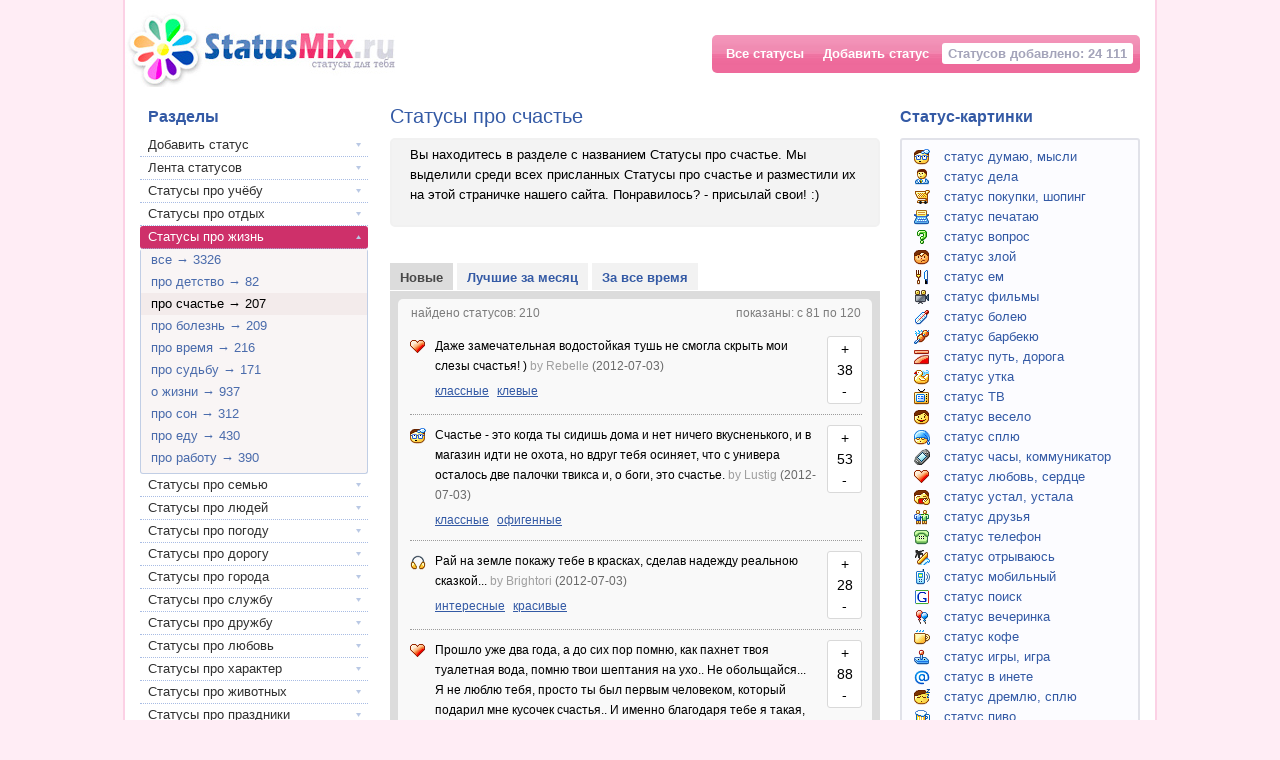

--- FILE ---
content_type: text/html; charset=WINDOWS-1251
request_url: https://www.statusmix.ru/podrazdel/statusy-pro-schaste/?sort=new&list=3
body_size: 147863
content:
<!DOCTYPE HTML PUBLIC "-//W3C//DTD HTML 4.01//EN" "http://www.w3.org/TR/html4/strict.dtd">
<html>
	<head>
		<title>Статусы про счастье со смыслом, красивые и прикольные - для ВК (Вконтакте) и Одноклассников</title>
		<meta name='keywords' content='статусы про счастье'>
		<meta name='description' content='Веселые и грустные статусы про счастье в жизни.'>
		<meta http-equiv='content-Type' content='text/html; charset=windows-1251'>
		<meta http-equiv='content-Language' content='ru'>
		<meta name="viewport" content="width=device-width, initial-scale=1.0">

		<link rel='icon' href='/favicon.ico' type='image/x-icon'>
		<link rel='shortcut icon' href='/favicon.ico' type='image/x-icon'> 
		<link rel='stylesheet' type='text/css' href='/templates/css/styles.css'>

		<script type='text/javascript' src='/templates/js/jquery-1.4.2a.min.js'></script>
		<script type='text/javascript' src='/templates/js/jsmenu.js'></script>
		<script type='text/javascript' src='/templates/js/share.js' charset='utf-8'></script>
		<script type='text/javascript' src='/templates/js/ajax-catalog.js'></script>
		<!--<script type='text/javascript' src='/templates/js/copytext.js'></script>-->
		<script type='text/javascript' src='/templates/js/scripts.js'></script>

        <script type="text/javascript" src="https://vk.com/js/api/share.js?93" charset="windows-1251"></script>
        <script src="https://vk.com/js/api/openapi.js?169" type="text/javascript"></script>
		<script type='text/javascript'>VK.init({apiId: 51485596, onlyWidgets: true});</script>
		
	<script>
		  (function(i,s,o,g,r,a,m){i['GoogleAnalyticsObject']=r;i[r]=i[r]||function(){
		  (i[r].q=i[r].q||[]).push(arguments)},i[r].l=1*new Date();a=s.createElement(o),
		  m=s.getElementsByTagName(o)[0];a.async=1;a.src=g;m.parentNode.insertBefore(a,m)
		  })(window,document,'script','//www.google-analytics.com/analytics.js','ga');
		  ga('create', 'UA-98902273-1', 'auto');
		  ga('send', 'pageview');
	</script>		
	</head>
	<body> 	<!-- RTB Top Ad -->	
    	<!-- Yandex.RTB R-A-224255-12 -->
        <script>window.yaContextCb.push(()=>{
          Ya.Context.AdvManager.render({
            type: 'topAd',    
           blockId: 'R-A-224255-12'
         })
        })</script>

		<div id='container'>
			
						<div id='head'>

							<div id='main-1'>
								<a title='статусы' href='http://www.statusmix.ru'>
									<img alt='статусы' title='статусы' src='/templates/images/statusi.jpg'>
								</a>
							</div>

							<div id='main-2'>
								<div id='navi'>					
									<a href='http://www.statusmix.ru/statusy/' title='Все распределенные по разделам статусы'>Все статусы</a>
									<a href='http://www.statusmix.ru/page/newstatus/' title='Добавьте на сайт свой статус'>Добавить статус</a>
									
									<span>Статусов добавлено: 24 111</span>
								</div>
							</div>

							<div class='clear'></div>

						</div>	

			<div id='mainBlock'>

				<div id='leftCol'>


					<div id='contentCol'>

						<h1 class='float'>Статусы про счастье</h1>


						<div class='vk-share' id='vk-main'>
							<script type='text/javascript'>
								<!--
								document.write (VK.Share.button(
									{
										url: 'https://www.StatusMix.ru',
										title: 'Прикольные статусы в Контакте - StatusMix.ru',
										description: 'StatusMix.ru – это ресурс, где ты найдёшь много классных и интересных статусов.',
										image: 'https://www.StatusMix.ru/templates/images/vk-icon.jpg',
										noparse: true
									},
									{
										type: 'round',
										text: 'Поделись с друзьями'
									}));
								-->
							</script>
						</div>

						<div class='clear'></div>

						
									<div id='textBlock' class='mainTextBlock'>
										Вы находитесь в разделе с названием Статусы про счастье. Мы выделили среди всех присланных Статусы про счастье и разместили их на этой страничке нашего сайта. Понравилось? - присылай свои! :)
									</div>
<div class="col">
<center>
<div style="float: none;  display: inline-block; margin: 0 auto; text-align: center;">
<!-- Yandex.RTB R-A-224255-3 -->
<div id="yandex_rtb_R-A-224255-3"></div>
<script type="text/javascript">
    (function(w, d, n, s, t) {
        w[n] = w[n] || [];
        w[n].push(function() {
            Ya.Context.AdvManager.render({
                blockId: "R-A-224255-3",
                renderTo: "yandex_rtb_R-A-224255-3",
                horizontalAlign: false,
                async: true
            });
        });
        t = d.getElementsByTagName("script")[0];
        s = d.createElement("script");
        s.type = "text/javascript";
        s.src = "//an.yandex.ru/system/context.js";
        s.async = true;
        t.parentNode.insertBefore(s, t);
    })(this, this.document, "yandexContextAsyncCallbacks");
</script>
</div>
</center>
</div>
						
						
				<script>document.write("<ul id='sortBlock'><li class='active'><a href='http://www.statusmix.ru/podrazdel/statusy-pro-schaste/?sort=new'>Новые</a></li><li><a href='http://www.statusmix.ru/podrazdel/statusy-pro-schaste/?sort=month'>Лучшие за месяц</a></li><li><a href='http://www.statusmix.ru/podrazdel/statusy-pro-schaste/?sort=best'>За все время</a></li></ul>");</script>
				
					<div id='status_container'>					
						<div id='statuses'>
							
						<div id='resume'>

							<span class='left'>
								найдено статусов: 210
							</span>

							<span class='right'>
								показаны: с 81 по 120
							</span>

						</div>
							
							<div class='oneStatus'>

								<noindex>
									<div class='id'>19184</div>
								
									
									<div class='img'>
										<a href='http://www.statusmix.ru/xtraz/status-ljubov-serdce/'>
											<div class='xtraz_sp' id='status-ljubov-serdce'>
											</div>
										</a>
									</div>
								</noindex>

								<div class='content'>
									Даже замечательная водостойкая тушь не смогла скрыть мои слезы счастья! )
									
									<noindex>
										<span class='by'>by&nbsp;Rebelle</span>&nbsp<span class='date'>(2012-07-03)</span>		
									</noindex>
									
									
								<div class='tegs'>
									<a href='http://www.statusmix.ru/teg/klassnye-statusy/' title='классные'>классные</a> <a href='http://www.statusmix.ru/teg/klevye-statusy/' title='клевые'>клевые</a> 
								</div>
									
									<noindex>
										
									</noindex>
								</div>

								<noindex>
									
									<div class='rating'>
										<div class='cBlock' id='status19184'>
											<div title='Мне нравится статус' class='pointer' id='yes19184' onclick='vote(19184, 1)'> + </div>										
											<div title='За все время: 38 | За месяц: 0' class='num' id='rating19184'>38</div>										
											<div title='Мне не нравится статус' class='pointer' id='no19184' onclick='vote(19184, 0)'> - </div>
										</div>
									</div>
								</noindex>

								<div class='clear'></div>
							
							</div>
							<div class='oneStatus'>

								<noindex>
									<div class='id'>19154</div>
								
									
									<div class='img'>
										<a href='http://www.statusmix.ru/xtraz/status-dumaju-mysli/'>
											<div class='xtraz_sp' id='status-dumaju-mysli'>
											</div>
										</a>
									</div>
								</noindex>

								<div class='content'>
									Счастье - это когда ты сидишь дома и нет ничего вкусненького, и в магазин идти не охота, но вдруг тебя осиняет, что с универа осталось две палочки твикса и, о боги, это счастье.
									
									<noindex>
										<span class='by'>by&nbsp;Lustig</span>&nbsp<span class='date'>(2012-07-03)</span>		
									</noindex>
									
									
								<div class='tegs'>
									<a href='http://www.statusmix.ru/teg/klassnye-statusy/' title='классные'>классные</a> <a href='http://www.statusmix.ru/teg/ofigennye-statusy/' title='офигенные'>офигенные</a> 
								</div>
									
									<noindex>
										
									</noindex>
								</div>

								<noindex>
									
									<div class='rating'>
										<div class='cBlock' id='status19154'>
											<div title='Мне нравится статус' class='pointer' id='yes19154' onclick='vote(19154, 1)'> + </div>										
											<div title='За все время: 53 | За месяц: 0' class='num' id='rating19154'>53</div>										
											<div title='Мне не нравится статус' class='pointer' id='no19154' onclick='vote(19154, 0)'> - </div>
										</div>
									</div>
								</noindex>

								<div class='clear'></div>
							
							</div>
							<div class='oneStatus'>

								<noindex>
									<div class='id'>18901</div>
								
									
									<div class='img'>
										<a href='http://www.statusmix.ru/xtraz/status-muzyka/'>
											<div class='xtraz_sp' id='status-muzyka'>
											</div>
										</a>
									</div>
								</noindex>

								<div class='content'>
									Рай на земле покажу тебе в красках, сделав надежду реальною сказкой...
									
									<noindex>
										<span class='by'>by&nbsp;Brightori</span>&nbsp<span class='date'>(2012-07-03)</span>		
									</noindex>
									
									
								<div class='tegs'>
									<a href='http://www.statusmix.ru/teg/interesnye-statusy/' title='интересные'>интересные</a> <a href='http://www.statusmix.ru/teg/krasivye-statusy/' title='красивые'>красивые</a> 
								</div>
									
									<noindex>
										
									</noindex>
								</div>

								<noindex>
									
									<div class='rating'>
										<div class='cBlock' id='status18901'>
											<div title='Мне нравится статус' class='pointer' id='yes18901' onclick='vote(18901, 1)'> + </div>										
											<div title='За все время: 28 | За месяц: 0' class='num' id='rating18901'>28</div>										
											<div title='Мне не нравится статус' class='pointer' id='no18901' onclick='vote(18901, 0)'> - </div>
										</div>
									</div>
								</noindex>

								<div class='clear'></div>
							
							</div>
							<div class='oneStatus'>

								<noindex>
									<div class='id'>18904</div>
								
									
									<div class='img'>
										<a href='http://www.statusmix.ru/xtraz/status-ljubov-serdce/'>
											<div class='xtraz_sp' id='status-ljubov-serdce'>
											</div>
										</a>
									</div>
								</noindex>

								<div class='content'>
									Прошло уже два года, а до сих пор помню, как пахнет твоя туалетная вода, помню твои шептания на ухо.. Не обольщайся... Я не люблю тебя, просто ты был первым человеком, который подарил мне кусочек счастья.. И именно благодаря тебе я такая, какая стала.. Спасибо тебе..
									
									<noindex>
										<span class='by'>by&nbsp;альбина</span>&nbsp<span class='date'>(2012-07-02)</span>		
									</noindex>
									
									
								<div class='tegs'>
									<a href='http://www.statusmix.ru/teg/milye-statusy/' title='милые'>милые</a> <a href='http://www.statusmix.ru/teg/statusy-nezhnye/' title='нежные'>нежные</a> 
								</div>
									
									<noindex>
										
									</noindex>
								</div>

								<noindex>
									
									<div class='rating'>
										<div class='cBlock' id='status18904'>
											<div title='Мне нравится статус' class='pointer' id='yes18904' onclick='vote(18904, 1)'> + </div>										
											<div title='За все время: 88 | За месяц: 0' class='num' id='rating18904'>88</div>										
											<div title='Мне не нравится статус' class='pointer' id='no18904' onclick='vote(18904, 0)'> - </div>
										</div>
									</div>
								</noindex>

								<div class='clear'></div>
							
							</div>
							<div class='oneStatus'>

								<noindex>
									<div class='id'>19197</div>
								
									
									<div class='img'>
										<a href='http://www.statusmix.ru/xtraz/status-vopros/'>
											<div class='xtraz_sp' id='status-vopros'>
											</div>
										</a>
									</div>
								</noindex>

								<div class='content'>
									Счастье в деньгах? Нет, конечно. Но с деньгами можно прекрасно проводить время в ожидании счастья.
									
									<noindex>
										<span class='by'>by&nbsp;she-devil</span>&nbsp<span class='date'>(2012-07-02)</span>		
									</noindex>
									
									
								<div class='tegs'>
									<a href='http://www.statusmix.ru/teg/klevye-statusy/' title='клевые'>клевые</a> <a href='http://www.statusmix.ru/teg/prikolnye-statusy/' title='прикольные'>прикольные</a> 
								</div>
									
									<noindex>
										
									</noindex>
								</div>

								<noindex>
									
									<div class='rating'>
										<div class='cBlock' id='status19197'>
											<div title='Мне нравится статус' class='pointer' id='yes19197' onclick='vote(19197, 1)'> + </div>										
											<div title='За все время: 50 | За месяц: 0' class='num' id='rating19197'>50</div>										
											<div title='Мне не нравится статус' class='pointer' id='no19197' onclick='vote(19197, 0)'> - </div>
										</div>
									</div>
								</noindex>

								<div class='clear'></div>
							
							</div>
			    	    <div class="adv-malyi" style="display: flex;    justify-content: center;    align-items: center;    max-width: 320px;    margin: 10px auto 30px;">
                            <!-- Yandex.RTB R-A-224255-13 -->
                            <div id="yandex_rtb_R-A-224255-13"></div>

			            	<!-- Yandex.RTB R-A-224255-14 -->
                            <div id="yandex_rtb_R-A-224255-14"></div>
                    	 </div>   
			    	    
			    	    
							<div class='oneStatus'>

								<noindex>
									<div class='id'>19130</div>
								
									
									<div class='img'>
										<a href='http://www.statusmix.ru/xtraz/status-dumaju-mysli/'>
											<div class='xtraz_sp' id='status-dumaju-mysli'>
											</div>
										</a>
									</div>
								</noindex>

								<div class='content'>
									- Но ты кажешься вполне счастливой. - Казаться и быть не одно и тоже.
									
									<noindex>
										<span class='by'>by&nbsp;WhiteLifeAngel</span>&nbsp<span class='date'>(2012-07-01)</span>		
									</noindex>
									
									
								<div class='tegs'>
									<a href='http://www.statusmix.ru/teg/grustnye-statusy/' title='грустные'>грустные</a> <a href='http://www.statusmix.ru/teg/neschastnye-statusy/' title='несчастные'>несчастные</a> 
								</div>
									
									<noindex>
										
									</noindex>
								</div>

								<noindex>
									
									<div class='rating'>
										<div class='cBlock' id='status19130'>
											<div title='Мне нравится статус' class='pointer' id='yes19130' onclick='vote(19130, 1)'> + </div>										
											<div title='За все время: 32 | За месяц: 0' class='num' id='rating19130'>32</div>										
											<div title='Мне не нравится статус' class='pointer' id='no19130' onclick='vote(19130, 0)'> - </div>
										</div>
									</div>
								</noindex>

								<div class='clear'></div>
							
							</div>
							<div class='oneStatus'>

								<noindex>
									<div class='id'>19008</div>
								
									
									<div class='img'>
										<a href='http://www.statusmix.ru/xtraz/status-ljubov-serdce/'>
											<div class='xtraz_sp' id='status-ljubov-serdce'>
											</div>
										</a>
									</div>
								</noindex>

								<div class='content'>
									Блин, я теперь самая счастливая, вчера я решила, что нужно расстаться и он написал, что фиг меня куда отпустит! Желаю всем того же.
									
									<noindex>
										<span class='by'>by&nbsp;Alan</span>&nbsp<span class='date'>(2012-06-30)</span>		
									</noindex>
									
									
								<div class='tegs'>
									<a href='http://www.statusmix.ru/teg/zabavnye-statusy/' title='забавные'>забавные</a> <a href='http://www.statusmix.ru/teg/prikolnye-statusy/' title='прикольные'>прикольные</a> 
								</div>
									
									<noindex>
										
									</noindex>
								</div>

								<noindex>
									
									<div class='rating'>
										<div class='cBlock' id='status19008'>
											<div title='Мне нравится статус' class='pointer' id='yes19008' onclick='vote(19008, 1)'> + </div>										
											<div title='За все время: 76 | За месяц: 0' class='num' id='rating19008'>76</div>										
											<div title='Мне не нравится статус' class='pointer' id='no19008' onclick='vote(19008, 0)'> - </div>
										</div>
									</div>
								</noindex>

								<div class='clear'></div>
							
							</div>
							<div class='oneStatus'>

								<noindex>
									<div class='id'>18920</div>
								
									
									<div class='img'>
										<a href='http://www.statusmix.ru/xtraz/status-veselo/'>
											<div class='xtraz_sp' id='status-veselo'>
											</div>
										</a>
									</div>
								</noindex>

								<div class='content'>
									- Что для тебя счастье? - Надеть шерстяные носочки. И чтоб не кололись.
									
									<noindex>
										<span class='by'>by&nbsp;адскии-лобзик</span>&nbsp<span class='date'>(2012-06-28)</span>		
									</noindex>
									
									
								<div class='tegs'>
									<a href='http://www.statusmix.ru/teg/klassnye-statusy/' title='классные'>классные</a> <a href='http://www.statusmix.ru/teg/prikolnye-statusy/' title='прикольные'>прикольные</a> 
								</div>
									
									<noindex>
										
									</noindex>
								</div>

								<noindex>
									
									<div class='rating'>
										<div class='cBlock' id='status18920'>
											<div title='Мне нравится статус' class='pointer' id='yes18920' onclick='vote(18920, 1)'> + </div>										
											<div title='За все время: 31 | За месяц: 0' class='num' id='rating18920'>31</div>										
											<div title='Мне не нравится статус' class='pointer' id='no18920' onclick='vote(18920, 0)'> - </div>
										</div>
									</div>
								</noindex>

								<div class='clear'></div>
							
							</div>
							<div class='oneStatus'>

								<noindex>
									<div class='id'>17105</div>
								
									
									<div class='img'>
										<a href='http://www.statusmix.ru/xtraz/status-dumaju-mysli/'>
											<div class='xtraz_sp' id='status-dumaju-mysli'>
											</div>
										</a>
									</div>
								</noindex>

								<div class='content'>
									Я обрела своё счастье и мой любимый человек собрал моё сердце буквально по кусочкам. ) Девушки, я желаю вам от всей души , не отчаивайтесь, ваши сердца уже кто-то пытается собрать. )
									
									<noindex>
										<span class='by'>by&nbsp;LastMan</span>&nbsp<span class='date'>(2012-04-25)</span>		
									</noindex>
									
									
								<div class='tegs'>
									<a href='http://www.statusmix.ru/teg/dushevnye-statusy/' title='душевные'>душевные</a> <a href='http://www.statusmix.ru/teg/mudrye-statusy/' title='мудрые'>мудрые</a> <a href='http://www.statusmix.ru/teg/umnye-statusy/' title='умные'>умные</a> 
								</div>
									
									<noindex>
										
									</noindex>
								</div>

								<noindex>
									
									<div class='rating'>
										<div class='cBlock' id='status17105'>
											<div title='Мне нравится статус' class='pointer' id='yes17105' onclick='vote(17105, 1)'> + </div>										
											<div title='За все время: 98 | За месяц: 0' class='num' id='rating17105'>98</div>										
											<div title='Мне не нравится статус' class='pointer' id='no17105' onclick='vote(17105, 0)'> - </div>
										</div>
									</div>
								</noindex>

								<div class='clear'></div>
							
							</div>
							<div class='oneStatus'>

								<noindex>
									<div class='id'>16884</div>
								
									
									<div class='img'>
										<a href='http://www.statusmix.ru/xtraz/status-ljubov-serdce/'>
											<div class='xtraz_sp' id='status-ljubov-serdce'>
											</div>
										</a>
									</div>
								</noindex>

								<div class='content'>
									Как же здорово! Заходить на его страничку, на аве видеть любимую улыбку с ямочками, а в СП видеть свое имя... 
									
									<noindex>
										<span class='by'>by&nbsp;Candy</span>&nbsp<span class='date'>(2012-04-23)</span>		
									</noindex>
									
									
								<div class='tegs'>
									<a href='http://www.statusmix.ru/teg/dushevnye-statusy/' title='душевные'>душевные</a> <a href='http://www.statusmix.ru/teg/klassnye-statusy/' title='классные'>классные</a> <a href='http://www.statusmix.ru/teg/ofigennye-statusy/' title='офигенные'>офигенные</a> 
								</div>
									
									<noindex>
										
									</noindex>
								</div>

								<noindex>
									
									<div class='rating'>
										<div class='cBlock' id='status16884'>
											<div title='Мне нравится статус' class='pointer' id='yes16884' onclick='vote(16884, 1)'> + </div>										
											<div title='За все время: 89 | За месяц: 0' class='num' id='rating16884'>89</div>										
											<div title='Мне не нравится статус' class='pointer' id='no16884' onclick='vote(16884, 0)'> - </div>
										</div>
									</div>
								</noindex>

								<div class='clear'></div>
							
							</div>
			    	    <div class="adv-malyi" style="display: flex;    justify-content: center;    align-items: center;    max-width: 320px;    margin: 10px auto 30px;">
                            <!-- Yandex.RTB R-A-224255-15 -->
                            <div id="yandex_rtb_R-A-224255-15"></div>

			            	<!-- Yandex.RTB R-A-224255-16 -->
                            <div id="yandex_rtb_R-A-224255-16"></div>
                    	 </div>   
			    	    
			    	    
							<div class='oneStatus'>

								<noindex>
									<div class='id'>16841</div>
								
									
									<div class='img'>
										<a href='http://www.statusmix.ru/xtraz/status-ljubov-serdce/'>
											<div class='xtraz_sp' id='status-ljubov-serdce'>
											</div>
										</a>
									</div>
								</noindex>

								<div class='content'>
									Маленькое счастье услышать не уже попсовое «я тебя люблю», а нежное «нравишься ты мне. Очень».
									
									<noindex>
										<span class='by'>by&nbsp;Ломака</span>&nbsp<span class='date'>(2012-04-22)</span>		
									</noindex>
									
									
								<div class='tegs'>
									<a href='http://www.statusmix.ru/teg/klassnye-statusy/' title='классные'>классные</a> <a href='http://www.statusmix.ru/teg/klevye-statusy/' title='клевые'>клевые</a> <a href='http://www.statusmix.ru/teg/romantichnye-statusy/' title='романтичные'>романтичные</a> 
								</div>
									
									<noindex>
										
									</noindex>
								</div>

								<noindex>
									
									<div class='rating'>
										<div class='cBlock' id='status16841'>
											<div title='Мне нравится статус' class='pointer' id='yes16841' onclick='vote(16841, 1)'> + </div>										
											<div title='За все время: 57 | За месяц: 0' class='num' id='rating16841'>57</div>										
											<div title='Мне не нравится статус' class='pointer' id='no16841' onclick='vote(16841, 0)'> - </div>
										</div>
									</div>
								</noindex>

								<div class='clear'></div>
							
							</div>
							<div class='oneStatus'>

								<noindex>
									<div class='id'>16924</div>
								
									
									<div class='img'>
										<a href='http://www.statusmix.ru/xtraz/status-dumaju-mysli/'>
											<div class='xtraz_sp' id='status-dumaju-mysli'>
											</div>
										</a>
									</div>
								</noindex>

								<div class='content'>
									Не нужно носить розовые очки, чтобы увидеть , что жизнь прекрасна...
									
									<noindex>
										<span class='by'>by&nbsp;lukewarm</span>&nbsp<span class='date'>(2012-04-21)</span>		
									</noindex>
									
									
								<div class='tegs'>
									<a href='http://www.statusmix.ru/teg/klassnye-statusy/' title='классные'>классные</a> <a href='http://www.statusmix.ru/teg/klevye-statusy/' title='клевые'>клевые</a> <a href='http://www.statusmix.ru/teg/krutye-statusy/' title='крутые'>крутые</a> 
								</div>
									
									<noindex>
										
									</noindex>
								</div>

								<noindex>
									
									<div class='rating'>
										<div class='cBlock' id='status16924'>
											<div title='Мне нравится статус' class='pointer' id='yes16924' onclick='vote(16924, 1)'> + </div>										
											<div title='За все время: 58 | За месяц: 0' class='num' id='rating16924'>58</div>										
											<div title='Мне не нравится статус' class='pointer' id='no16924' onclick='vote(16924, 0)'> - </div>
										</div>
									</div>
								</noindex>

								<div class='clear'></div>
							
							</div>
							<div class='oneStatus'>

								<noindex>
									<div class='id'>16882</div>
								
									
									<div class='img'>
										<a href='http://www.statusmix.ru/xtraz/status-ljubov-serdce/'>
											<div class='xtraz_sp' id='status-ljubov-serdce'>
											</div>
										</a>
									</div>
								</noindex>

								<div class='content'>
									Сегодня я проснулась с тобой в одной постели, а ты ещё спал... Твоё лицо было необычайно красивым, а ресницы во сне медленно дрожали, на губах застыла улыбка... Я была готова заплакать от счастья...
									
									<noindex>
										<span class='by'>by&nbsp;Ahasverus</span>&nbsp<span class='date'>(2012-04-19)</span>		
									</noindex>
									
									
								<div class='tegs'>
									<a href='http://www.statusmix.ru/teg/krasivye-statusy/' title='красивые'>красивые</a> <a href='http://www.statusmix.ru/teg/milye-statusy/' title='милые'>милые</a> <a href='http://www.statusmix.ru/teg/romantichnye-statusy/' title='романтичные'>романтичные</a> 
								</div>
									
									<noindex>
										
									</noindex>
								</div>

								<noindex>
									
									<div class='rating'>
										<div class='cBlock' id='status16882'>
											<div title='Мне нравится статус' class='pointer' id='yes16882' onclick='vote(16882, 1)'> + </div>										
											<div title='За все время: 82 | За месяц: 0' class='num' id='rating16882'>82</div>										
											<div title='Мне не нравится статус' class='pointer' id='no16882' onclick='vote(16882, 0)'> - </div>
										</div>
									</div>
								</noindex>

								<div class='clear'></div>
							
							</div>
							<div class='oneStatus'>

								<noindex>
									<div class='id'>16670</div>
								
									
									<div class='img'>
										<a href='http://www.statusmix.ru/xtraz/status-veselo/'>
											<div class='xtraz_sp' id='status-veselo'>
											</div>
										</a>
									</div>
								</noindex>

								<div class='content'>
									Ты все еще считаешь, что для того чтобы быть счастливым надо приложить много усилий?! О. Ты ошибаешься! Тебе просто нужна я...
									
									<noindex>
										<span class='by'>by&nbsp;unique</span>&nbsp<span class='date'>(2012-04-11)</span>		
									</noindex>
									
									
								<div class='tegs'>
									<a href='http://www.statusmix.ru/teg/veselye-statusy/' title='веселые'>веселые</a> <a href='http://www.statusmix.ru/teg/klassnye-statusy/' title='классные'>классные</a> <a href='http://www.statusmix.ru/teg/pozitivnye-statusy/' title='позитивные'>позитивные</a> 
								</div>
									
									<noindex>
										
									</noindex>
								</div>

								<noindex>
									
									<div class='rating'>
										<div class='cBlock' id='status16670'>
											<div title='Мне нравится статус' class='pointer' id='yes16670' onclick='vote(16670, 1)'> + </div>										
											<div title='За все время: 23 | За месяц: 0' class='num' id='rating16670'>23</div>										
											<div title='Мне не нравится статус' class='pointer' id='no16670' onclick='vote(16670, 0)'> - </div>
										</div>
									</div>
								</noindex>

								<div class='clear'></div>
							
							</div>
							<div class='oneStatus'>

								<noindex>
									<div class='id'>16542</div>
								
									
									<div class='img'>
										<a href='http://www.statusmix.ru/xtraz/status-dumaju-mysli/'>
											<div class='xtraz_sp' id='status-dumaju-mysli'>
											</div>
										</a>
									</div>
								</noindex>

								<div class='content'>
									А вы знаете - я люблю жизнь, и я реально счастлива, даже со всеми этими проблемами и неприятностями... Ведь они делают нас сильнее... 
									
									<noindex>
										<span class='by'>by&nbsp;ФеЯ</span>&nbsp<span class='date'>(2012-04-09)</span>		
									</noindex>
									
									
								<div class='tegs'>
									<a href='http://www.statusmix.ru/teg/veselye-statusy/' title='веселые'>веселые</a> <a href='http://www.statusmix.ru/teg/pozitivnye-statusy/' title='позитивные'>позитивные</a> <a href='http://www.statusmix.ru/teg/prikolnye-statusy/' title='прикольные'>прикольные</a> 
								</div>
									
									<noindex>
										
									</noindex>
								</div>

								<noindex>
									
									<div class='rating'>
										<div class='cBlock' id='status16542'>
											<div title='Мне нравится статус' class='pointer' id='yes16542' onclick='vote(16542, 1)'> + </div>										
											<div title='За все время: 84 | За месяц: 0' class='num' id='rating16542'>84</div>										
											<div title='Мне не нравится статус' class='pointer' id='no16542' onclick='vote(16542, 0)'> - </div>
										</div>
									</div>
								</noindex>

								<div class='clear'></div>
							
							</div>
							<div class='oneStatus'>

								<noindex>
									<div class='id'>16472</div>
								
									
									<div class='img'>
										<a href='http://www.statusmix.ru/xtraz/status-ljubov-serdce/'>
											<div class='xtraz_sp' id='status-ljubov-serdce'>
											</div>
										</a>
									</div>
								</noindex>

								<div class='content'>
									Хочется снова стать наивной девочкой, перестать фальшиво улыбаться и врать в ответ на вопрос "как дела?"... Просто хочется... Счастья... Немного.. Хотя бы чуть-чуть... Хоть маленький кусочек...
									
									<noindex>
										<span class='by'>by&nbsp;sofia</span>&nbsp<span class='date'>(2012-04-04)</span>		
									</noindex>
									
									
								<div class='tegs'>
									<a href='http://www.statusmix.ru/teg/neobychnye-statusy/' title='необычные'>необычные</a> <a href='http://www.statusmix.ru/teg/originalnye-statusy/' title='оригинальные'>оригинальные</a> <a href='http://www.statusmix.ru/teg/prikolnye-statusy/' title='прикольные'>прикольные</a> 
								</div>
									
									<noindex>
										
									</noindex>
								</div>

								<noindex>
									
									<div class='rating'>
										<div class='cBlock' id='status16472'>
											<div title='Мне нравится статус' class='pointer' id='yes16472' onclick='vote(16472, 1)'> + </div>										
											<div title='За все время: 29 | За месяц: 0' class='num' id='rating16472'>29</div>										
											<div title='Мне не нравится статус' class='pointer' id='no16472' onclick='vote(16472, 0)'> - </div>
										</div>
									</div>
								</noindex>

								<div class='clear'></div>
							
							</div>
							<div class='oneStatus'>

								<noindex>
									<div class='id'>16247</div>
								
									
									<div class='img'>
										<a href='http://www.statusmix.ru/xtraz/status-veselo/'>
											<div class='xtraz_sp' id='status-veselo'>
											</div>
										</a>
									</div>
								</noindex>

								<div class='content'>
									Счастье - это когда тебе хорошо, и другим от этого не хуже.
									
									<noindex>
										<span class='by'>by&nbsp;Anastashia</span>&nbsp<span class='date'>(2012-03-31)</span>		
									</noindex>
									
									
								<div class='tegs'>
									<a href='http://www.statusmix.ru/teg/klassnye-statusy/' title='классные'>классные</a> <a href='http://www.statusmix.ru/teg/prikolnye-statusy/' title='прикольные'>прикольные</a> 
								</div>
									
									<noindex>
										
									</noindex>
								</div>

								<noindex>
									
									<div class='rating'>
										<div class='cBlock' id='status16247'>
											<div title='Мне нравится статус' class='pointer' id='yes16247' onclick='vote(16247, 1)'> + </div>										
											<div title='За все время: 56 | За месяц: 0' class='num' id='rating16247'>56</div>										
											<div title='Мне не нравится статус' class='pointer' id='no16247' onclick='vote(16247, 0)'> - </div>
										</div>
									</div>
								</noindex>

								<div class='clear'></div>
							
							</div>
			    	    <div class="adv-malyi" style="display: flex;    justify-content: center;    align-items: center;    max-width: 320px;    margin: 10px auto 30px;">
                            <!-- Yandex.RTB R-A-224255-17 -->
                            <div id="yandex_rtb_R-A-224255-17"></div>

			            	<!-- Yandex.RTB R-A-224255-18 -->
                            <div id="yandex_rtb_R-A-224255-18"></div>
                    	 </div>   
			    	    
			    	    
							<div class='oneStatus'>

								<noindex>
									<div class='id'>16362</div>
								
									
									<div class='img'>
										<a href='http://www.statusmix.ru/xtraz/status-dumaju-mysli/'>
											<div class='xtraz_sp' id='status-dumaju-mysli'>
											</div>
										</a>
									</div>
								</noindex>

								<div class='content'>
									Сейчас ее греет лишь теплый чай, а счастье дарят лишь шоколадные конфеты.
									
									<noindex>
										<span class='by'>by&nbsp;EsmaRa</span>&nbsp<span class='date'>(2012-03-31)</span>		
									</noindex>
									
									
								<div class='tegs'>
									<a href='http://www.statusmix.ru/teg/grustnye-statusy/' title='грустные'>грустные</a> <a href='http://www.statusmix.ru/teg/neobychnye-statusy/' title='необычные'>необычные</a> <a href='http://www.statusmix.ru/teg/originalnye-statusy/' title='оригинальные'>оригинальные</a> 
								</div>
									
									<noindex>
										
									</noindex>
								</div>

								<noindex>
									
									<div class='rating'>
										<div class='cBlock' id='status16362'>
											<div title='Мне нравится статус' class='pointer' id='yes16362' onclick='vote(16362, 1)'> + </div>										
											<div title='За все время: 16 | За месяц: 0' class='num' id='rating16362'>16</div>										
											<div title='Мне не нравится статус' class='pointer' id='no16362' onclick='vote(16362, 0)'> - </div>
										</div>
									</div>
								</noindex>

								<div class='clear'></div>
							
							</div>
							<div class='oneStatus'>

								<noindex>
									<div class='id'>15777</div>
								
									
									<div class='img'>
										<a href='http://www.statusmix.ru/xtraz/status-ljubov-serdce/'>
											<div class='xtraz_sp' id='status-ljubov-serdce'>
											</div>
										</a>
									</div>
								</noindex>

								<div class='content'>
									Потому и существует пустота, чтобы человек мог осознавать и улыбаться счастью...
									
									<noindex>
										<span class='by'>by&nbsp;Дианка</span>&nbsp<span class='date'>(2011-04-06)</span>		
									</noindex>
									
									
								<div class='tegs'>
									<a href='http://www.statusmix.ru/teg/interesnye-statusy/' title='интересные'>интересные</a> <a href='http://www.statusmix.ru/teg/neobychnye-statusy/' title='необычные'>необычные</a> <a href='http://www.statusmix.ru/teg/originalnye-statusy/' title='оригинальные'>оригинальные</a> 
								</div>
									
									<noindex>
										
									</noindex>
								</div>

								<noindex>
									
									<div class='rating'>
										<div class='cBlock' id='status15777'>
											<div title='Мне нравится статус' class='pointer' id='yes15777' onclick='vote(15777, 1)'> + </div>										
											<div title='За все время: 169 | За месяц: 0' class='num' id='rating15777'>169</div>										
											<div title='Мне не нравится статус' class='pointer' id='no15777' onclick='vote(15777, 0)'> - </div>
										</div>
									</div>
								</noindex>

								<div class='clear'></div>
							
							</div>
							<div class='oneStatus'>

								<noindex>
									<div class='id'>15155</div>
								
									
									<div class='img'>
										<a href='http://www.statusmix.ru/xtraz/status-dumaju-mysli/'>
											<div class='xtraz_sp' id='status-dumaju-mysli'>
											</div>
										</a>
									</div>
								</noindex>

								<div class='content'>
									Мы никогда не бываем настолько счастливы и не настолько несчастны, как мы себе это представляем.
									
									<noindex>
										<span class='by'>by&nbsp;Кроха</span>&nbsp<span class='date'>(2011-03-30)</span>		
									</noindex>
									
									
								<div class='tegs'>
									<a href='http://www.statusmix.ru/teg/interesnye-statusy/' title='интересные'>интересные</a> <a href='http://www.statusmix.ru/teg/neobychnye-statusy/' title='необычные'>необычные</a> <a href='http://www.statusmix.ru/teg/sereznye-statusy/' title='серьезные'>серьезные</a> 
								</div>
									
									<noindex>
										
									</noindex>
								</div>

								<noindex>
									
									<div class='rating'>
										<div class='cBlock' id='status15155'>
											<div title='Мне нравится статус' class='pointer' id='yes15155' onclick='vote(15155, 1)'> + </div>										
											<div title='За все время: 40 | За месяц: 0' class='num' id='rating15155'>40</div>										
											<div title='Мне не нравится статус' class='pointer' id='no15155' onclick='vote(15155, 0)'> - </div>
										</div>
									</div>
								</noindex>

								<div class='clear'></div>
							
							</div>
							<div class='oneStatus'>

								<noindex>
									<div class='id'>13366</div>
								
									
									<div class='img'>
										<a href='http://www.statusmix.ru/xtraz/status-dumaju-mysli/'>
											<div class='xtraz_sp' id='status-dumaju-mysli'>
											</div>
										</a>
									</div>
								</noindex>

								<div class='content'>
									Обычно счастье приходит к счастливому, а несчастье - к несчастному.
									
									<noindex>
										<span class='by'>by&nbsp;Kristino4ka</span>&nbsp<span class='date'>(2011-03-09)</span>		
									</noindex>
									
									
								<div class='tegs'>
									<a href='http://www.statusmix.ru/teg/mudrye-statusy/' title='мудрые'>мудрые</a> <a href='http://www.statusmix.ru/teg/statusy-so-smyslom/' title='со смыслом'>со смыслом</a> <a href='http://www.statusmix.ru/teg/umnye-statusy/' title='умные'>умные</a> 
								</div>
									
									<noindex>
										
									</noindex>
								</div>

								<noindex>
									
									<div class='rating'>
										<div class='cBlock' id='status13366'>
											<div title='Мне нравится статус' class='pointer' id='yes13366' onclick='vote(13366, 1)'> + </div>										
											<div title='За все время: 117 | За месяц: 0' class='num' id='rating13366'>117</div>										
											<div title='Мне не нравится статус' class='pointer' id='no13366' onclick='vote(13366, 0)'> - </div>
										</div>
									</div>
								</noindex>

								<div class='clear'></div>
							
							</div>
							<div class='oneStatus'>

								<noindex>
									<div class='id'>13570</div>
								
									
									<div class='img'>
										<a href='http://www.statusmix.ru/xtraz/status-dumaju-mysli/'>
											<div class='xtraz_sp' id='status-dumaju-mysli'>
											</div>
										</a>
									</div>
								</noindex>

								<div class='content'>
									Я почувствую себя счастливой - когда я брошу курить и все свои дневники! Курить бросила, дневник выкинула - значит я счастлива?
									
									<noindex>
										<span class='by'>by&nbsp;viola</span>&nbsp<span class='date'>(2011-03-06)</span>		
									</noindex>
									
									
								<div class='tegs'>
									<a href='http://www.statusmix.ru/teg/interesnye-statusy/' title='интересные'>интересные</a> <a href='http://www.statusmix.ru/teg/neobychnye-statusy/' title='необычные'>необычные</a> <a href='http://www.statusmix.ru/teg/originalnye-statusy/' title='оригинальные'>оригинальные</a> 
								</div>
									
									<noindex>
										
									</noindex>
								</div>

								<noindex>
									
									<div class='rating'>
										<div class='cBlock' id='status13570'>
											<div title='Мне нравится статус' class='pointer' id='yes13570' onclick='vote(13570, 1)'> + </div>										
											<div title='За все время: 14 | За месяц: 0' class='num' id='rating13570'>14</div>										
											<div title='Мне не нравится статус' class='pointer' id='no13570' onclick='vote(13570, 0)'> - </div>
										</div>
									</div>
								</noindex>

								<div class='clear'></div>
							
							</div>
							<div class='oneStatus'>

								<noindex>
									<div class='id'>5304</div>
								
									
									<div class='img'>
										<a href='http://www.statusmix.ru/xtraz/status-dumaju-mysli/'>
											<div class='xtraz_sp' id='status-dumaju-mysli'>
											</div>
										</a>
									</div>
								</noindex>

								<div class='content'>
									Счастье я себе представляю так: я беременна, у меня дико много денег и я босая готовлю пиццу на своей вилле в Италии с тобой любимый...
									
									<noindex>
										<span class='by'>by&nbsp;loveQween</span>&nbsp<span class='date'>(2011-03-06)</span>		
									</noindex>
									
									
								<div class='tegs'>
									<a href='http://www.statusmix.ru/teg/glamurnye-statusy/' title='гламурные'>гламурные</a> <a href='http://www.statusmix.ru/teg/romantichnye-statusy/' title='романтичные'>романтичные</a> 
								</div>
									
									<noindex>
										
									</noindex>
								</div>

								<noindex>
									
									<div class='rating'>
										<div class='cBlock' id='status5304'>
											<div title='Мне нравится статус' class='pointer' id='yes5304' onclick='vote(5304, 1)'> + </div>										
											<div title='За все время: 353 | За месяц: 0' class='num' id='rating5304'>353</div>										
											<div title='Мне не нравится статус' class='pointer' id='no5304' onclick='vote(5304, 0)'> - </div>
										</div>
									</div>
								</noindex>

								<div class='clear'></div>
							
							</div>
							<div class='oneStatus'>

								<noindex>
									<div class='id'>15384</div>
								
									
									<div class='img'>
										<a href='http://www.statusmix.ru/xtraz/status-dumaju-mysli/'>
											<div class='xtraz_sp' id='status-dumaju-mysli'>
											</div>
										</a>
									</div>
								</noindex>

								<div class='content'>
									Нужно просто искать кусочек счастья в каждом дне, и тогда к концу жизни ты сможешь собрать полную его картину...
									
									<noindex>
										<span class='by'>by&nbsp;Nika</span>&nbsp<span class='date'>(2011-03-05)</span>		
									</noindex>
									
									
								<div class='tegs'>
									<a href='http://www.statusmix.ru/teg/interesnye-statusy/' title='интересные'>интересные</a> <a href='http://www.statusmix.ru/teg/neobychnye-statusy/' title='необычные'>необычные</a> <a href='http://www.statusmix.ru/teg/originalnye-statusy/' title='оригинальные'>оригинальные</a> <a href='http://www.statusmix.ru/teg/prikolnye-statusy/' title='прикольные'>прикольные</a> <a href='http://www.statusmix.ru/teg/statusy-so-smyslom/' title='со смыслом'>со смыслом</a> 
								</div>
									
									<noindex>
										
									</noindex>
								</div>

								<noindex>
									
									<div class='rating'>
										<div class='cBlock' id='status15384'>
											<div title='Мне нравится статус' class='pointer' id='yes15384' onclick='vote(15384, 1)'> + </div>										
											<div title='За все время: 85 | За месяц: 0' class='num' id='rating15384'>85</div>										
											<div title='Мне не нравится статус' class='pointer' id='no15384' onclick='vote(15384, 0)'> - </div>
										</div>
									</div>
								</noindex>

								<div class='clear'></div>
							
							</div>
							<div class='oneStatus'>

								<noindex>
									<div class='id'>1945</div>
								
									
									<div class='img'>
										<a href='http://www.statusmix.ru/xtraz/status-dumaju-mysli/'>
											<div class='xtraz_sp' id='status-dumaju-mysli'>
											</div>
										</a>
									</div>
								</noindex>

								<div class='content'>
									Я счастлив по умолчанию, просьба в настройки не лезть!
									
									<noindex>
										<span class='by'>by&nbsp;grizli</span>&nbsp<span class='date'>(2011-03-04)</span>		
									</noindex>
									
									
								<div class='tegs'>
									<a href='http://www.statusmix.ru/teg/statusy-pafosnye/' title='пафосные'>пафосные</a> <a href='http://www.statusmix.ru/teg/prikolnye-statusy/' title='прикольные'>прикольные</a> 
								</div>
									
									<noindex>
										
									</noindex>
								</div>

								<noindex>
									
									<div class='rating'>
										<div class='cBlock' id='status1945'>
											<div title='Мне нравится статус' class='pointer' id='yes1945' onclick='vote(1945, 1)'> + </div>										
											<div title='За все время: 109 | За месяц: 0' class='num' id='rating1945'>109</div>										
											<div title='Мне не нравится статус' class='pointer' id='no1945' onclick='vote(1945, 0)'> - </div>
										</div>
									</div>
								</noindex>

								<div class='clear'></div>
							
							</div>
			    	    <div class="adv-malyi" style="display: flex;    justify-content: center;    align-items: center;    max-width: 320px;    margin: 10px auto 30px;">
                            <!-- Yandex.RTB R-A-224255-19 -->
                            <div id="yandex_rtb_R-A-224255-19"></div>

			            	<!-- Yandex.RTB R-A-224255-20 -->
                            <div id="yandex_rtb_R-A-224255-20"></div>
                    	 </div>   
			    	    
			    	    
							<div class='oneStatus'>

								<noindex>
									<div class='id'>3031</div>
								
									
									<div class='img'>
										<a href='http://www.statusmix.ru/xtraz/status-zloj/'>
											<div class='xtraz_sp' id='status-zloj'>
											</div>
										</a>
									</div>
								</noindex>

								<div class='content'>
									Вообще все слова с частицей «не» - это про меня: не высокая, не милая, не счастливая. Иногда мне кажется, что когда раздавали счастье, я стояла не в той очереди - ну за хлебом, там, или за колбасой. Но это определенно были не стройные ноги или тонкая талия.
									
									<noindex>
										<span class='by'>by&nbsp;дЖулия</span>&nbsp<span class='date'>(2011-03-04)</span>		
									</noindex>
									
									
								<div class='tegs'>
									<a href='http://www.statusmix.ru/teg/grustnye-statusy/' title='грустные'>грустные</a> <a href='http://www.statusmix.ru/teg/originalnye-statusy/' title='оригинальные'>оригинальные</a> <a href='http://www.statusmix.ru/teg/prikolnye-statusy/' title='прикольные'>прикольные</a> 
								</div>
									
									<noindex>
										
									</noindex>
								</div>

								<noindex>
									
									<div class='rating'>
										<div class='cBlock' id='status3031'>
											<div title='Мне нравится статус' class='pointer' id='yes3031' onclick='vote(3031, 1)'> + </div>										
											<div title='За все время: 34 | За месяц: 0' class='num' id='rating3031'>34</div>										
											<div title='Мне не нравится статус' class='pointer' id='no3031' onclick='vote(3031, 0)'> - </div>
										</div>
									</div>
								</noindex>

								<div class='clear'></div>
							
							</div>
							<div class='oneStatus'>

								<noindex>
									<div class='id'>12348</div>
								
									
									<div class='img'>
										<a href='http://www.statusmix.ru/xtraz/status-dumaju-mysli/'>
											<div class='xtraz_sp' id='status-dumaju-mysli'>
											</div>
										</a>
									</div>
								</noindex>

								<div class='content'>
									Заботься о себе. Покупай жвачку со вкусом счастья.
									
									<noindex>
										<span class='by'>by&nbsp;Лизка</span>&nbsp<span class='date'>(2011-03-04)</span>		
									</noindex>
									
									
								<div class='tegs'>
									<a href='http://www.statusmix.ru/teg/zabavnye-statusy/' title='забавные'>забавные</a> <a href='http://www.statusmix.ru/teg/klassnye-statusy/' title='классные'>классные</a> <a href='http://www.statusmix.ru/teg/klevye-statusy/' title='клевые'>клевые</a> <a href='http://www.statusmix.ru/teg/krutye-statusy/' title='крутые'>крутые</a> <a href='http://www.statusmix.ru/teg/prikolnye-statusy/' title='прикольные'>прикольные</a> 
								</div>
									
									<noindex>
										
									</noindex>
								</div>

								<noindex>
									
									<div class='rating'>
										<div class='cBlock' id='status12348'>
											<div title='Мне нравится статус' class='pointer' id='yes12348' onclick='vote(12348, 1)'> + </div>										
											<div title='За все время: 49 | За месяц: 0' class='num' id='rating12348'>49</div>										
											<div title='Мне не нравится статус' class='pointer' id='no12348' onclick='vote(12348, 0)'> - </div>
										</div>
									</div>
								</noindex>

								<div class='clear'></div>
							
							</div>
							<div class='oneStatus'>

								<noindex>
									<div class='id'>15203</div>
								
									
									<div class='img'>
										<a href='http://www.statusmix.ru/xtraz/status-dumaju-mysli/'>
											<div class='xtraz_sp' id='status-dumaju-mysli'>
											</div>
										</a>
									</div>
								</noindex>

								<div class='content'>
									В погоне за счастьем мы порой не замечаем, что оно уже сидит у нас на носу...
									
									<noindex>
										<span class='by'>by&nbsp;настюша</span>&nbsp<span class='date'>(2011-03-04)</span>		
									</noindex>
									
									
								<div class='tegs'>
									<a href='http://www.statusmix.ru/teg/mudrye-statusy/' title='мудрые'>мудрые</a> <a href='http://www.statusmix.ru/teg/statusy-so-smyslom/' title='со смыслом'>со смыслом</a> <a href='http://www.statusmix.ru/teg/umnye-statusy/' title='умные'>умные</a> 
								</div>
									
									<noindex>
										
									</noindex>
								</div>

								<noindex>
									
									<div class='rating'>
										<div class='cBlock' id='status15203'>
											<div title='Мне нравится статус' class='pointer' id='yes15203' onclick='vote(15203, 1)'> + </div>										
											<div title='За все время: 99 | За месяц: 0' class='num' id='rating15203'>99</div>										
											<div title='Мне не нравится статус' class='pointer' id='no15203' onclick='vote(15203, 0)'> - </div>
										</div>
									</div>
								</noindex>

								<div class='clear'></div>
							
							</div>
							<div class='oneStatus'>

								<noindex>
									<div class='id'>2019</div>
								
									
									<div class='img'>
										<a href='http://www.statusmix.ru/xtraz/status-otryvajus/'>
											<div class='xtraz_sp' id='status-otryvajus'>
											</div>
										</a>
									</div>
								</noindex>

								<div class='content'>
									Счастье не в том, чтобы делать всегда что хочешь, а чтобы всегда хотеть того, что делаешь.
									
									<noindex>
										<span class='by'>by&nbsp;vadim</span>&nbsp<span class='date'>(2011-03-04)</span>		
									</noindex>
									
									
								<div class='tegs'>
									<a href='http://www.statusmix.ru/teg/interesnye-statusy/' title='интересные'>интересные</a> <a href='http://www.statusmix.ru/teg/mudrye-statusy/' title='мудрые'>мудрые</a> <a href='http://www.statusmix.ru/teg/sereznye-statusy/' title='серьезные'>серьезные</a> <a href='http://www.statusmix.ru/teg/statusy-so-smyslom/' title='со смыслом'>со смыслом</a> 
								</div>
									
									<noindex>
										
									</noindex>
								</div>

								<noindex>
									
									<div class='rating'>
										<div class='cBlock' id='status2019'>
											<div title='Мне нравится статус' class='pointer' id='yes2019' onclick='vote(2019, 1)'> + </div>										
											<div title='За все время: 92 | За месяц: 0' class='num' id='rating2019'>92</div>										
											<div title='Мне не нравится статус' class='pointer' id='no2019' onclick='vote(2019, 0)'> - </div>
										</div>
									</div>
								</noindex>

								<div class='clear'></div>
							
							</div>
							<div class='oneStatus'>

								<noindex>
									<div class='id'>15709</div>
								
									
									<div class='img'>
										<a href='http://www.statusmix.ru/xtraz/status-dumaju-mysli/'>
											<div class='xtraz_sp' id='status-dumaju-mysli'>
											</div>
										</a>
									</div>
								</noindex>

								<div class='content'>
									Мы больше никогда не будем такими, как тогда – влюбленными, глупыми и счастливыми, с детским наивным счастьем в глазах...
									
									<noindex>
										<span class='by'>by&nbsp;БиоАлхимик</span>&nbsp<span class='date'>(2011-03-04)</span>		
									</noindex>
									
									
								<div class='tegs'>
									<a href='http://www.statusmix.ru/teg/grustnye-statusy/' title='грустные'>грустные</a> <a href='http://www.statusmix.ru/teg/neschastnye-statusy/' title='несчастные'>несчастные</a> 
								</div>
									
									<noindex>
										
									</noindex>
								</div>

								<noindex>
									
									<div class='rating'>
										<div class='cBlock' id='status15709'>
											<div title='Мне нравится статус' class='pointer' id='yes15709' onclick='vote(15709, 1)'> + </div>										
											<div title='За все время: 114 | За месяц: 0' class='num' id='rating15709'>114</div>										
											<div title='Мне не нравится статус' class='pointer' id='no15709' onclick='vote(15709, 0)'> - </div>
										</div>
									</div>
								</noindex>

								<div class='clear'></div>
							
							</div>
							<div class='oneStatus'>

								<noindex>
									<div class='id'>7821</div>
								
									
									<div class='img'>
										<a href='http://www.statusmix.ru/xtraz/status-dumaju-mysli/'>
											<div class='xtraz_sp' id='status-dumaju-mysli'>
											</div>
										</a>
									</div>
								</noindex>

								<div class='content'>
									Если ты не умеешь пользоваться счастьем, когда оно само плывет тебе в руки, не жалуйся, если оно проплывет мимо.
									
									<noindex>
										<span class='by'>by&nbsp;Малинка</span>&nbsp<span class='date'>(2011-03-02)</span>		
									</noindex>
									
									
								<div class='tegs'>
									<a href='http://www.statusmix.ru/teg/dushevnye-statusy/' title='душевные'>душевные</a> <a href='http://www.statusmix.ru/teg/statusy-so-smyslom/' title='со смыслом'>со смыслом</a> <a href='http://www.statusmix.ru/teg/umnye-statusy/' title='умные'>умные</a> 
								</div>
									
									<noindex>
										
									</noindex>
								</div>

								<noindex>
									
									<div class='rating'>
										<div class='cBlock' id='status7821'>
											<div title='Мне нравится статус' class='pointer' id='yes7821' onclick='vote(7821, 1)'> + </div>										
											<div title='За все время: 74 | За месяц: 0' class='num' id='rating7821'>74</div>										
											<div title='Мне не нравится статус' class='pointer' id='no7821' onclick='vote(7821, 0)'> - </div>
										</div>
									</div>
								</noindex>

								<div class='clear'></div>
							
							</div>
							<div class='oneStatus'>

								<noindex>
									<div class='id'>9940</div>
								
									
									<div class='img'>
										<a href='http://www.statusmix.ru/xtraz/status-pokupki-shoping/'>
											<div class='xtraz_sp' id='status-pokupki-shoping'>
											</div>
										</a>
									</div>
								</noindex>

								<div class='content'>
									Счастье не в деньгах, счастье в товарах и услугах...
									
									<noindex>
										<span class='by'>by&nbsp;Торак</span>&nbsp<span class='date'>(2011-03-01)</span>		
									</noindex>
									
									
								<div class='tegs'>
									<a href='http://www.statusmix.ru/teg/statusy-so-smyslom/' title='со смыслом'>со смыслом</a> <a href='http://www.statusmix.ru/teg/umnye-statusy/' title='умные'>умные</a> 
								</div>
									
									<noindex>
										
									</noindex>
								</div>

								<noindex>
									
									<div class='rating'>
										<div class='cBlock' id='status9940'>
											<div title='Мне нравится статус' class='pointer' id='yes9940' onclick='vote(9940, 1)'> + </div>										
											<div title='За все время: 21 | За месяц: 0' class='num' id='rating9940'>21</div>										
											<div title='Мне не нравится статус' class='pointer' id='no9940' onclick='vote(9940, 0)'> - </div>
										</div>
									</div>
								</noindex>

								<div class='clear'></div>
							
							</div>
							<div class='oneStatus'>

								<noindex>
									<div class='id'>1771</div>
								
									
									<div class='img'>
										<a href='http://www.statusmix.ru/xtraz/status-druzja/'>
											<div class='xtraz_sp' id='status-druzja'>
											</div>
										</a>
									</div>
								</noindex>

								<div class='content'>
									Да есть, есть счастье - сидит тут рядом и мило улыбается! )
									
									<noindex>
										<span class='by'>by&nbsp;sun</span>&nbsp<span class='date'>(2011-02-26)</span>		
									</noindex>
									
									
								<div class='tegs'>
									<a href='http://www.statusmix.ru/teg/dushevnye-statusy/' title='душевные'>душевные</a> <a href='http://www.statusmix.ru/teg/krasivye-statusy/' title='красивые'>красивые</a> <a href='http://www.statusmix.ru/teg/milye-statusy/' title='милые'>милые</a> <a href='http://www.statusmix.ru/teg/statusy-nezhnye/' title='нежные'>нежные</a> <a href='http://www.statusmix.ru/teg/romantichnye-statusy/' title='романтичные'>романтичные</a> 
								</div>
									
									<noindex>
										
									</noindex>
								</div>

								<noindex>
									
									<div class='rating'>
										<div class='cBlock' id='status1771'>
											<div title='Мне нравится статус' class='pointer' id='yes1771' onclick='vote(1771, 1)'> + </div>										
											<div title='За все время: 285 | За месяц: 0' class='num' id='rating1771'>285</div>										
											<div title='Мне не нравится статус' class='pointer' id='no1771' onclick='vote(1771, 0)'> - </div>
										</div>
									</div>
								</noindex>

								<div class='clear'></div>
							
							</div>
							<div class='oneStatus'>

								<noindex>
									<div class='id'>15414</div>
								
									
									<div class='img'>
										<a href='http://www.statusmix.ru/xtraz/status-dumaju-mysli/'>
											<div class='xtraz_sp' id='status-dumaju-mysli'>
											</div>
										</a>
									</div>
								</noindex>

								<div class='content'>
									Счастливой жизни нет, существуют только счастливые дни, из которых и должна состоять жизнь.
									
									<noindex>
										<span class='by'>by&nbsp;Erika</span>&nbsp<span class='date'>(2011-02-24)</span>		
									</noindex>
									
									
								<div class='tegs'>
									<a href='http://www.statusmix.ru/teg/zhiznennye-statusy/' title='жизненные'>жизненные</a> <a href='http://www.statusmix.ru/teg/mudrye-statusy/' title='мудрые'>мудрые</a> <a href='http://www.statusmix.ru/teg/sereznye-statusy/' title='серьезные'>серьезные</a> <a href='http://www.statusmix.ru/teg/statusy-so-smyslom/' title='со смыслом'>со смыслом</a> <a href='http://www.statusmix.ru/teg/umnye-statusy/' title='умные'>умные</a> 
								</div>
									
									<noindex>
										
									</noindex>
								</div>

								<noindex>
									
									<div class='rating'>
										<div class='cBlock' id='status15414'>
											<div title='Мне нравится статус' class='pointer' id='yes15414' onclick='vote(15414, 1)'> + </div>										
											<div title='За все время: 68 | За месяц: 0' class='num' id='rating15414'>68</div>										
											<div title='Мне не нравится статус' class='pointer' id='no15414' onclick='vote(15414, 0)'> - </div>
										</div>
									</div>
								</noindex>

								<div class='clear'></div>
							
							</div>
							<div class='oneStatus'>

								<noindex>
									<div class='id'>6498</div>
								
									
									<div class='img'>
										<a href='http://www.statusmix.ru/xtraz/status-telefon/'>
											<div class='xtraz_sp' id='status-telefon'>
											</div>
										</a>
									</div>
								</noindex>

								<div class='content'>
									Телефон молчал... Счастье просто не знало моего номера...
									
									<noindex>
										<span class='by'>by&nbsp;seductive</span>&nbsp<span class='date'>(2011-02-22)</span>		
									</noindex>
									
									
								<div class='tegs'>
									<a href='http://www.statusmix.ru/teg/grustnye-statusy/' title='грустные'>грустные</a> <a href='http://www.statusmix.ru/teg/zabavnye-statusy/' title='забавные'>забавные</a> <a href='http://www.statusmix.ru/teg/smeshnye-statusy/' title='смешные'>смешные</a> 
								</div>
									
									<noindex>
										
									</noindex>
								</div>

								<noindex>
									
									<div class='rating'>
										<div class='cBlock' id='status6498'>
											<div title='Мне нравится статус' class='pointer' id='yes6498' onclick='vote(6498, 1)'> + </div>										
											<div title='За все время: 55 | За месяц: 0' class='num' id='rating6498'>55</div>										
											<div title='Мне не нравится статус' class='pointer' id='no6498' onclick='vote(6498, 0)'> - </div>
										</div>
									</div>
								</noindex>

								<div class='clear'></div>
							
							</div>
							<div class='oneStatus'>

								<noindex>
									<div class='id'>15567</div>
								
									
									<div class='img'>
										<a href='http://www.statusmix.ru/xtraz/status-ustal-ustala/'>
											<div class='xtraz_sp' id='status-ustal-ustala'>
											</div>
										</a>
									</div>
								</noindex>

								<div class='content'>
									Счастье - это когда время, когда просыпаешься и высыпаешься, совпадают.
									
									<noindex>
										<span class='by'>by&nbsp;Maradel-Silverwind</span>&nbsp<span class='date'>(2011-02-21)</span>		
									</noindex>
									
									
								<div class='tegs'>
									<a href='http://www.statusmix.ru/teg/ostroumnye-statusy/' title='остроумные'>остроумные</a> <a href='http://www.statusmix.ru/teg/prikolnye-statusy/' title='прикольные'>прикольные</a> 
								</div>
									
									<noindex>
										
									</noindex>
								</div>

								<noindex>
									
									<div class='rating'>
										<div class='cBlock' id='status15567'>
											<div title='Мне нравится статус' class='pointer' id='yes15567' onclick='vote(15567, 1)'> + </div>										
											<div title='За все время: 81 | За месяц: 0' class='num' id='rating15567'>81</div>										
											<div title='Мне не нравится статус' class='pointer' id='no15567' onclick='vote(15567, 0)'> - </div>
										</div>
									</div>
								</noindex>

								<div class='clear'></div>
							
							</div>
							<div class='oneStatus'>

								<noindex>
									<div class='id'>14020</div>
								
									
									<div class='img'>
										<a href='http://www.statusmix.ru/xtraz/status-dumaju-mysli/'>
											<div class='xtraz_sp' id='status-dumaju-mysli'>
											</div>
										</a>
									</div>
								</noindex>

								<div class='content'>
									Прежде, чем жаловаться на жизнь и то,что тебе всего - навсего не разрешают сидеть за компом, подумайте о тех, у кого нет родного дома и от кого отказались родители. Да, по сравнению с ними, у вас шикарная жизнь. Подумайте об этом. И не нойте.
									
									<noindex>
										<span class='by'>by&nbsp;альбина</span>&nbsp<span class='date'>(2011-02-21)</span>		
									</noindex>
									
									
								<div class='tegs'>
									<a href='http://www.statusmix.ru/teg/statusy-so-smyslom/' title='со смыслом'>со смыслом</a> <a href='http://www.statusmix.ru/teg/umnye-statusy/' title='умные'>умные</a> 
								</div>
									
									<noindex>
										
									</noindex>
								</div>

								<noindex>
									
									<div class='rating'>
										<div class='cBlock' id='status14020'>
											<div title='Мне нравится статус' class='pointer' id='yes14020' onclick='vote(14020, 1)'> + </div>										
											<div title='За все время: 131 | За месяц: 0' class='num' id='rating14020'>131</div>										
											<div title='Мне не нравится статус' class='pointer' id='no14020' onclick='vote(14020, 0)'> - </div>
										</div>
									</div>
								</noindex>

								<div class='clear'></div>
							
							</div>
							<div class='oneStatus'>

								<noindex>
									<div class='id'>9867</div>
								
									
									<div class='img'>
										<a href='http://www.statusmix.ru/xtraz/status-pechataju/'>
											<div class='xtraz_sp' id='status-pechataju'>
											</div>
										</a>
									</div>
								</noindex>

								<div class='content'>
									Иногда для счастья нужно только одно "печатает"...
									
									<noindex>
										<span class='by'>by&nbsp;Юленька</span>&nbsp<span class='date'>(2011-02-21)</span>		
									</noindex>
									
									
								<div class='tegs'>
									<a href='http://www.statusmix.ru/teg/dushevnye-statusy/' title='душевные'>душевные</a> <a href='http://www.statusmix.ru/teg/krasivye-statusy/' title='красивые'>красивые</a> <a href='http://www.statusmix.ru/teg/milye-statusy/' title='милые'>милые</a> <a href='http://www.statusmix.ru/teg/prikolnye-statusy/' title='прикольные'>прикольные</a> <a href='http://www.statusmix.ru/teg/romantichnye-statusy/' title='романтичные'>романтичные</a> 
								</div>
									
									<noindex>
										
									</noindex>
								</div>

								<noindex>
									
									<div class='rating'>
										<div class='cBlock' id='status9867'>
											<div title='Мне нравится статус' class='pointer' id='yes9867' onclick='vote(9867, 1)'> + </div>										
											<div title='За все время: 139 | За месяц: 0' class='num' id='rating9867'>139</div>										
											<div title='Мне не нравится статус' class='pointer' id='no9867' onclick='vote(9867, 0)'> - </div>
										</div>
									</div>
								</noindex>

								<div class='clear'></div>
							
							</div>
							<div class='oneStatus'>

								<noindex>
									<div class='id'>15862</div>
								
									
									<div class='img'>
										<a href='http://www.statusmix.ru/xtraz/status-dumaju-mysli/'>
											<div class='xtraz_sp' id='status-dumaju-mysli'>
											</div>
										</a>
									</div>
								</noindex>

								<div class='content'>
									Чем счастливее могут быть люди, тем несчастнее они становятся.
									
									<noindex>
										<span class='by'>by&nbsp;unique</span>&nbsp<span class='date'>(2011-02-18)</span>		
									</noindex>
									
									
								<div class='tegs'>
									<a href='http://www.statusmix.ru/teg/grustnye-statusy/' title='грустные'>грустные</a> <a href='http://www.statusmix.ru/teg/interesnye-statusy/' title='интересные'>интересные</a> <a href='http://www.statusmix.ru/teg/statusy-so-smyslom/' title='со смыслом'>со смыслом</a> 
								</div>
									
									<noindex>
										
									</noindex>
								</div>

								<noindex>
									
									<div class='rating'>
										<div class='cBlock' id='status15862'>
											<div title='Мне нравится статус' class='pointer' id='yes15862' onclick='vote(15862, 1)'> + </div>										
											<div title='За все время: 20 | За месяц: 0' class='num' id='rating15862'>20</div>										
											<div title='Мне не нравится статус' class='pointer' id='no15862' onclick='vote(15862, 0)'> - </div>
										</div>
									</div>
								</noindex>

								<div class='clear'></div>
							
							</div>
							<div class='oneStatus'>

								<noindex>
									<div class='id'>5022</div>
								
									
									<div class='img'>
										<a href='http://www.statusmix.ru/xtraz/status-dumaju-mysli/'>
											<div class='xtraz_sp' id='status-dumaju-mysli'>
											</div>
										</a>
									</div>
								</noindex>

								<div class='content'>
									Почему настолько очевидное у тебя всегда под носом, но ты этого не замечаешь...А когда придаешь этому внимание, как всегда уже поздно...
									
									<noindex>
										<span class='by'>by&nbsp;RallY</span>&nbsp<span class='date'>(2011-02-18)</span>		
									</noindex>
									
									
								<div class='tegs'>
									<a href='http://www.statusmix.ru/teg/grustnye-statusy/' title='грустные'>грустные</a> <a href='http://www.statusmix.ru/teg/sereznye-statusy/' title='серьезные'>серьезные</a> <a href='http://www.statusmix.ru/teg/umnye-statusy/' title='умные'>умные</a> 
								</div>
									
									<noindex>
										
									</noindex>
								</div>

								<noindex>
									
									<div class='rating'>
										<div class='cBlock' id='status5022'>
											<div title='Мне нравится статус' class='pointer' id='yes5022' onclick='vote(5022, 1)'> + </div>										
											<div title='За все время: 22 | За месяц: 0' class='num' id='rating5022'>22</div>										
											<div title='Мне не нравится статус' class='pointer' id='no5022' onclick='vote(5022, 0)'> - </div>
										</div>
									</div>
								</noindex>

								<div class='clear'></div>
							
							</div>
			    	    <div class="adv-malyi" style="display: flex;    justify-content: center;    align-items: center;    max-width: 320px;    margin: 10px auto 30px;">
                            <!-- Yandex.RTB R-A-224255-21 -->
                            <div id="yandex_rtb_R-A-224255-21"></div>

			            	<!-- Yandex.RTB R-A-224255-22 -->
                            <div id="yandex_rtb_R-A-224255-22"></div>
                    	 </div>   
			    	    
			    	    
						</div>
					</div>
					<div>
						
						<noindex>
							<div id='index'>
								<a href='http://www.statusmix.ru/podrazdel/statusy-pro-schaste/?sort=new&list=2' class='arrow'><</a><a href='http://www.statusmix.ru/podrazdel/statusy-pro-schaste/?sort=new&list=2' class='link'>2</a><span class='link'>3</span><a href='http://www.statusmix.ru/podrazdel/statusy-pro-schaste/?sort=new&list=4' class='link'>4</a><a href='http://www.statusmix.ru/podrazdel/statusy-pro-schaste/?sort=new&list=4' class='arrow'>></a>
							</div>
						</noindex>
					</div><div class="col">
<center>
<div style="float: none;  display: inline-block; margin: 0 auto; text-align: center;">
<!-- Yandex.RTB R-A-224255-2 -->
<div id="yandex_rtb_R-A-224255-2"></div>
<script type="text/javascript">
    (function(w, d, n, s, t) {
        w[n] = w[n] || [];
        w[n].push(function() {
            Ya.Context.AdvManager.render({
                blockId: "R-A-224255-2",
                renderTo: "yandex_rtb_R-A-224255-2",
                horizontalAlign: false,
                async: true
            });
        });
        t = d.getElementsByTagName("script")[0];
        s = d.createElement("script");
        s.type = "text/javascript";
        s.src = "//an.yandex.ru/system/context.js";
        s.async = true;
        t.parentNode.insertBefore(s, t);
    })(this, this.document, "yandexContextAsyncCallbacks");
</script>
</div>
</center>
</div>

						<div class='col'>
							<script>document.write("<p class='gname'>Поделиться ссылкой на сайт</p>");</script>
							<div class='bottoms'>
								<script type='text/javascript'>share()</script>
							</div>
						</div>
						
						<div id='vk-comments'>
							<div id='vk_comments'></div>
							<script type='text/javascript'>
							VK.Widgets.Comments('vk_comments', {limit: 5}, 1);
							</script>
						</div>
					</div>

					<div id='menuCol'>
						
						
					<div id='menuBlock'>
						
						<div class='gname'>
							Разделы
						</div>
						
						
						<ul class='menu'>
							
								<li >
									<div class='name'>
										<a href='http://www.statusmix.ru/page/newstatus/' title='Добавить статус на сайт'>Добавить статус</a>
									</div>
								</li>
								<li >
									<div class='name'>
										<a href='http://www.statusmix.ru/statusy/' title='Лента добавленных пользователями статусов'>Лента статусов</a>
									</div>
								</li>
							
								<li id='element1'>
									<div class='name'>
										<a onclick='jsmenu(1); return(false);' href='http://www.statusmix.ru/razdel/statusy-pro-uchjobu/' title='Статусы про учёбу'>Статусы про учёбу</a>
									</div>
									<div class='submenu' id='sub1' style='display: none;'>
										<a href='http://www.statusmix.ru/razdel/statusy-pro-uchjobu/' title='Статусы про учёбу'>все &rarr; 736</a> 
											<a href='http://www.statusmix.ru/podrazdel/statusy-pro-shkolu/' title='про школу'>про школу &rarr; 323</a> 
											<a href='http://www.statusmix.ru/podrazdel/statusy-pro-studentov/' title='про студентов'>про студентов &rarr; 161</a> 
											<a href='http://www.statusmix.ru/podrazdel/statusy-pro-sessiju/' title='про сессию'>про сессию &rarr; 92</a> 
											<a href='http://www.statusmix.ru/podrazdel/statusy-pro-kanikuly/' title='про каникулы'>про каникулы &rarr; 5</a> 
									</div>
								</li>
								<li id='element2'>
									<div class='name'>
										<a onclick='jsmenu(2); return(false);' href='http://www.statusmix.ru/razdel/statusy-pro-otdyh/' title='Статусы про отдых'>Статусы про отдых</a>
									</div>
									<div class='submenu' id='sub2' style='display: none;'>
										<a href='http://www.statusmix.ru/razdel/statusy-pro-otdyh/' title='Статусы про отдых'>все &rarr; 179</a> 
											<a href='http://www.statusmix.ru/podrazdel/statusy-pro-leto/' title='про лето'>про лето &rarr; 42</a> 
											<a href='http://www.statusmix.ru/podrazdel/statusy-pro-more/' title='про море'>про море &rarr; 34</a> 
											<a href='http://www.statusmix.ru/podrazdel/statusy-pro-otpusk/' title='про отпуск'>про отпуск &rarr; 20</a> 
											<a href='http://www.statusmix.ru/podrazdel/statusy-pro-kluby/' title='про клубы'>про клубы &rarr; 13</a> 
									</div>
								</li>
								<li id='element3' class='active'>
									<div class='name'>
										<a onclick='jsmenu(3); return(false);' href='http://www.statusmix.ru/razdel/statusy-pro-zhizn/' title='Статусы про жизнь'>Статусы про жизнь</a>
									</div>
									<div class='submenu' id='sub3'>
										<a href='http://www.statusmix.ru/razdel/statusy-pro-zhizn/' title='Статусы про жизнь'>все &rarr; 3326</a> 
											<a href='http://www.statusmix.ru/podrazdel/statusy-pro-detstvo/' title='про детство '>про детство  &rarr; 82</a> 
											<a href='http://www.statusmix.ru/podrazdel/statusy-pro-schaste/' title='про счастье' class='active'>про счастье &rarr; 207</a> 
											<a href='http://www.statusmix.ru/podrazdel/statusy-pro-bolezn/' title='про болезнь'>про болезнь &rarr; 209</a> 
											<a href='http://www.statusmix.ru/podrazdel/statusy-pro-vremja/' title='про время'>про время &rarr; 216</a> 
											<a href='http://www.statusmix.ru/podrazdel/statusy-pro-sudbu/' title='про судьбу'>про судьбу &rarr; 171</a> 
											<a href='http://www.statusmix.ru/podrazdel/statusy-o-jyzni/' title='о жизни'>о жизни &rarr; 937</a> 
											<a href='http://www.statusmix.ru/podrazdel/statusy-pro-son/' title='про сон'>про сон &rarr; 312</a> 
											<a href='http://www.statusmix.ru/podrazdel/statusy-pro-edu/' title='про еду'>про еду &rarr; 430</a> 
											<a href='http://www.statusmix.ru/podrazdel/statusy-pro-rabotu/' title='про работу'>про работу &rarr; 390</a> 
									</div>
								</li>
								<li id='element4'>
									<div class='name'>
										<a onclick='jsmenu(4); return(false);' href='http://www.statusmix.ru/razdel/statusy-pro-semju/' title='Статусы про семью'>Статусы про семью</a>
									</div>
									<div class='submenu' id='sub4' style='display: none;'>
										<a href='http://www.statusmix.ru/razdel/statusy-pro-semju/' title='Статусы про семью'>все &rarr; 598</a> 
											<a href='http://www.statusmix.ru/podrazdel/statusy-pro-dochku/' title='про дочку'>про дочку &rarr; </a> 
											<a href='http://www.statusmix.ru/podrazdel/statusy-pro-papu-i-dochku/' title='про папу и дочку'>про папу и дочку &rarr; </a> 
											<a href='http://www.statusmix.ru/podrazdel/statusy-pro-svadbu/' title='про свадьбу'>про свадьбу &rarr; 56</a> 
											<a href='http://www.statusmix.ru/podrazdel/statusy-pro-muzha/' title='про мужа'>про мужа &rarr; 38</a> 
											<a href='http://www.statusmix.ru/podrazdel/statusy-pro-zhenu/' title='про жену'>про жену &rarr; 24</a> 
											<a href='http://www.statusmix.ru/podrazdel/statusy-pro-detej/' title='про детей'>про детей &rarr; 105</a> 
											<a href='http://www.statusmix.ru/podrazdel/statusy-pro-sestru/' title='про сестру'>про сестру &rarr; 17</a> 
											<a href='http://www.statusmix.ru/podrazdel/statusy-pro-brata/' title='про брата'>про брата &rarr; 27</a> 
											<a href='http://www.statusmix.ru/podrazdel/statusy-pro-roditelej/' title='про родителей'>про родителей &rarr; 217</a> 
											<a href='http://www.statusmix.ru/podrazdel/statusy-pro-beremennost/' title='про беременность'>про беременность &rarr; 40</a> 
									</div>
								</li>
								<li id='element5'>
									<div class='name'>
										<a onclick='jsmenu(5); return(false);' href='http://www.statusmix.ru/razdel/statusy-pro-ljudej/' title='Статусы про людей'>Статусы про людей</a>
									</div>
									<div class='submenu' id='sub5' style='display: none;'>
										<a href='http://www.statusmix.ru/razdel/statusy-pro-ljudej/' title='Статусы про людей'>все &rarr; 2132</a> 
											<a href='http://www.statusmix.ru/podrazdel/statusy-pro-muzhchin-pro-parnej/' title='про мужчин'>про мужчин &rarr; 472</a> 
											<a href='http://www.statusmix.ru/podrazdel/statusy-pro-devushek-pro-zhenwin/' title='про девушек'>про девушек &rarr; 990</a> 
											<a href='http://www.statusmix.ru/podrazdel/statusy-pro-brjunetok/' title='про брюнеток'>про брюнеток &rarr; 14</a> 
											<a href='http://www.statusmix.ru/podrazdel/statusy-pro-blondinok/' title='про блондинок'>про блондинок &rarr; 52</a> 
											<a href='http://www.statusmix.ru/podrazdel/statusy-pro-princess/' title='про принцесс'>про принцесс &rarr; 15</a> 
											<a href='http://www.statusmix.ru/podrazdel/statusy-pro-angelov/' title='про ангелов'>про ангелов &rarr; 41</a> 
									</div>
								</li>
								<li id='element6'>
									<div class='name'>
										<a onclick='jsmenu(6); return(false);' href='http://www.statusmix.ru/razdel/statusy-pro-pogodu/' title='Статусы про погоду'>Статусы про погоду</a>
									</div>
									<div class='submenu' id='sub6' style='display: none;'>
										<a href='http://www.statusmix.ru/razdel/statusy-pro-pogodu/' title='Статусы про погоду'>все &rarr; 178</a> 
											<a href='http://www.statusmix.ru/podrazdel/statusy-pro-dozhd/' title='про дождь'>про дождь &rarr; 39</a> 
											<a href='http://www.statusmix.ru/podrazdel/statusy-pro-solnce/' title='про солнце'>про солнце &rarr; 31</a> 
									</div>
								</li>
								<li id='element7'>
									<div class='name'>
										<a onclick='jsmenu(7); return(false);' href='http://www.statusmix.ru/razdel/statusy-pro-dorogu/' title='Статусы про дорогу'>Статусы про дорогу</a>
									</div>
									<div class='submenu' id='sub7' style='display: none;'>
										<a href='http://www.statusmix.ru/razdel/statusy-pro-dorogu/' title='Статусы про дорогу'>все &rarr; 226</a> 
											<a href='http://www.statusmix.ru/podrazdel/statusy-pro-rasstojanie/' title='про расстояние'>про расстояние &rarr; 34</a> 
											<a href='http://www.statusmix.ru/podrazdel/statusy-pro-mashiny/' title='про машины'>про машины &rarr; 90</a> 
									</div>
								</li>
								<li id='element8'>
									<div class='name'>
										<a onclick='jsmenu(8); return(false);' href='http://www.statusmix.ru/razdel/statusy-pro-goroda/' title='Статусы про города'>Статусы про города</a>
									</div>
									<div class='submenu' id='sub8' style='display: none;'>
										<a href='http://www.statusmix.ru/razdel/statusy-pro-goroda/' title='Статусы про города'>все &rarr; 45</a> 
											<a href='http://www.statusmix.ru/podrazdel/statusy-pro-piter/' title='про Питер'>про Питер &rarr; 4</a> 
											<a href='http://www.statusmix.ru/podrazdel/statusy-pro-moskvu/' title='про Москву'>про Москву &rarr; 10</a> 
											<a href='http://www.statusmix.ru/podrazdel/all-sity/' title='другие города'>другие города &rarr; 10</a> 
									</div>
								</li>
								<li id='element9'>
									<div class='name'>
										<a onclick='jsmenu(9); return(false);' href='http://www.statusmix.ru/razdel/statusy-pro-sluzhbu/' title='Статусы про службу'>Статусы про службу</a>
									</div>
									<div class='submenu' id='sub9' style='display: none;'>
										<a href='http://www.statusmix.ru/razdel/statusy-pro-sluzhbu/' title='Статусы про службу'>все &rarr; 52</a> 
											<a href='http://www.statusmix.ru/podrazdel/statusy-pro-armiju/' title='про армию'>про армию &rarr; 38</a> 
									</div>
								</li>
								<li id='element10'>
									<div class='name'>
										<a onclick='jsmenu(10); return(false);' href='http://www.statusmix.ru/razdel/statusy-pro-druzhbu/' title='Статусы про дружбу'>Статусы про дружбу</a>
									</div>
									<div class='submenu' id='sub10' style='display: none;'>
										<a href='http://www.statusmix.ru/razdel/statusy-pro-druzhbu/' title='Статусы про дружбу'>все &rarr; 724</a> 
											<a href='http://www.statusmix.ru/podrazdel/statusy-pro-druzej/' title='про друзей'>про друзей &rarr; 356</a> 
											<a href='http://www.statusmix.ru/podrazdel/statusy-pro-luchshuju-podrugu/' title='про лучшую подругу'>про лучшую подругу &rarr; 123</a> 
											<a href='http://www.statusmix.ru/podrazdel/statusy-pro-podrug/' title='про подруг'>про подруг &rarr; 60</a> 
											<a href='http://www.statusmix.ru/podrazdel/statusy-pro-luchshego-druga/' title='про лучшего друга'>про лучшего друга &rarr; 70</a> 
									</div>
								</li>
								<li id='element11'>
									<div class='name'>
										<a onclick='jsmenu(11); return(false);' href='http://www.statusmix.ru/razdel/statusy-pro-ljubov-o-ljubvi/' title='Статусы про любовь'>Статусы про любовь</a>
									</div>
									<div class='submenu' id='sub11' style='display: none;'>
										<a href='http://www.statusmix.ru/razdel/statusy-pro-ljubov-o-ljubvi/' title='Статусы про любовь'>все &rarr; 3686</a> 
											<a href='http://www.statusmix.ru/podrazdel/statusy-dlja-ljubimyh/' title='для любимых'>для любимых &rarr; 928</a> 
											<a href='http://www.statusmix.ru/podrazdel/statusy-pro-strast/' title='про страсть'>про страсть &rarr; 235</a> 
											<a href='http://www.statusmix.ru/podrazdel/statusy-pro-rasstavanie/' title='про расставание'>про расставание &rarr; 552</a> 
											<a href='http://www.statusmix.ru/podrazdel/statusypro-izmenu/' title='про измену'>про измену &rarr; 70</a> 
											<a href='http://www.statusmix.ru/podrazdel/statusy-pro-razbitoe-serdce/' title='про разбитое сердце'>про разбитое сердце &rarr; 306</a> 
											<a href='http://www.statusmix.ru/podrazdel/statusy-v-aktivnom-poiske/' title='в активном поиске'>в активном поиске &rarr; 118</a> 
											<a href='http://www.statusmix.ru/podrazdel/statusy-pro-revnost/' title='про ревность'>про ревность &rarr; 43</a> 
											<a href='http://www.statusmix.ru/podrazdel/statusy-o-bezotvetnoj-ljubvi/' title='о безответной любви'>о безответной любви &rarr; 274</a> 
											<a href='http://www.statusmix.ru/podrazdel/statusy-pro-pocelui/' title='про поцелуи'>про поцелуи &rarr; 106</a> 
									</div>
								</li>
								<li id='element12'>
									<div class='name'>
										<a onclick='jsmenu(12); return(false);' href='http://www.statusmix.ru/razdel/statusy-pro-harakter/' title='Статусы про характер'>Статусы про характер</a>
									</div>
									<div class='submenu' id='sub12' style='display: none;'>
										<a href='http://www.statusmix.ru/razdel/statusy-pro-harakter/' title='Статусы про характер'>все &rarr; 256</a> 
											<a href='http://www.statusmix.ru/podrazdel/statusy-stervy-stervoznye/' title='стервозные'>стервозные &rarr; 113</a> 
											<a href='http://www.statusmix.ru/podrazdel/statusy-pro-zavist/' title='про зависть'>про зависть &rarr; 7</a> 
									</div>
								</li>
								<li id='element13'>
									<div class='name'>
										<a onclick='jsmenu(13); return(false);' href='http://www.statusmix.ru/razdel/statusy-pro-zhivotnyh/' title='Статусы про животных'>Статусы про животных</a>
									</div>
									<div class='submenu' id='sub13' style='display: none;'>
										<a href='http://www.statusmix.ru/razdel/statusy-pro-zhivotnyh/' title='Статусы про животных'>все &rarr; 202</a> 
											<a href='http://www.statusmix.ru/podrazdel/statusy-pro-koshek/' title='про кошек'>про кошек &rarr; 65</a> 
											<a href='http://www.statusmix.ru/podrazdel/statusy-pro-sobak/' title='про собак'>про собак &rarr; 39</a> 
											<a href='http://www.statusmix.ru/podrazdel/statusy-pro-ptic/' title='про птиц'>про птиц &rarr; 22</a> 
									</div>
								</li>
								<li id='element14'>
									<div class='name'>
										<a onclick='jsmenu(14); return(false);' href='http://www.statusmix.ru/razdel/statusy-pro-prazdniki/' title='Статусы про праздники'>Статусы про праздники</a>
									</div>
									<div class='submenu' id='sub14' style='display: none;'>
										<a href='http://www.statusmix.ru/razdel/statusy-pro-prazdniki/' title='Статусы про праздники'>все &rarr; 260</a> 
											<a href='http://www.statusmix.ru/podrazdel/april/' title='про 1 апреля'>про 1 апреля &rarr; </a> 
											<a href='http://www.statusmix.ru/podrazdel/may-one/' title='про 9 мая'>про 9 мая &rarr; </a> 
											<a href='http://www.statusmix.ru/podrazdel/february-twenty-three/' title='про 23 февраля'>про 23 февраля &rarr; </a> 
											<a href='http://www.statusmix.ru/podrazdel/march-eight/' title='про 8 марта'>про 8 марта &rarr; </a> 
											<a href='http://www.statusmix.ru/podrazdel/february/' title='14 февраля Праздник'>14 февраля Праздник &rarr; </a> 
											<a href='http://www.statusmix.ru/podrazdel/statusy-pro-den-rozhdenija/' title='про день рождения'>про день рождения &rarr; 65</a> 
											<a href='http://www.statusmix.ru/podrazdel/statusy-pro-novyj-god/' title='про новый год'>про новый год &rarr; 96</a> 
									</div>
								</li>
								<li id='element15'>
									<div class='name'>
										<a onclick='jsmenu(15); return(false);' href='http://www.statusmix.ru/razdel/statusy-pro-otnoshenija/' title='Статусы про отношения'>Статусы про отношения</a>
									</div>
									<div class='submenu' id='sub15' style='display: none;'>
										<a href='http://www.statusmix.ru/razdel/statusy-pro-otnoshenija/' title='Статусы про отношения'>все &rarr; 958</a> 
											<a href='http://www.statusmix.ru/podrazdel/statusy-o-neponimanii/' title='о непонимании'>о непонимании &rarr; 375</a> 
											<a href='http://www.statusmix.ru/podrazdel/statusy-pro-doverie/' title='про доверие'>про доверие &rarr; 107</a> 
									</div>
								</li>
								<li id='element16'>
									<div class='name'>
										<a onclick='jsmenu(16); return(false);' href='http://www.statusmix.ru/razdel/statusy-pro-nastroenie/' title='Статусы про настроение'>Статусы про настроение</a>
									</div>
									<div class='submenu' id='sub16' style='display: none;'>
										<a href='http://www.statusmix.ru/razdel/statusy-pro-nastroenie/' title='Статусы про настроение'>все &rarr; 1625</a> 
											<a href='http://www.statusmix.ru/podrazdel/statusy-pro-odinochestvo/' title='про одиночество'>про одиночество &rarr; 213</a> 
											<a href='http://www.statusmix.ru/podrazdel/statusy-pro-obidu/' title='про обиду'>про обиду &rarr; 219</a> 
											<a href='http://www.statusmix.ru/podrazdel/statusy-pro-slezy/' title='про слезы'>про слезы &rarr; 134</a> 
											<a href='http://www.statusmix.ru/podrazdel/statusy-pro-zlost/' title='про злость'>про злость &rarr; 207</a> 
											<a href='http://www.statusmix.ru/podrazdel/statusy-pro-ustalost/' title='про усталость'>про усталость &rarr; 88</a> 
											<a href='http://www.statusmix.ru/podrazdel/statusy-pro-bezrazlichie/' title='про безразличие'>про безразличие &rarr; 59</a> 
											<a href='http://www.statusmix.ru/podrazdel/statusy-kogda-hrenovo/' title='когда хреново'>когда хреново &rarr; 271</a> 
											<a href='http://www.statusmix.ru/podrazdel/statusy-pro-radost/' title='про радость'>про радость &rarr; 223</a> 
									</div>
								</li>
								<li id='element17'>
									<div class='name'>
										<a onclick='jsmenu(17); return(false);' href='http://www.statusmix.ru/razdel/statusy-pro-razvlechenija/' title='Статусы про развлечения'>Статусы про развлечения</a>
									</div>
									<div class='submenu' id='sub17' style='display: none;'>
										<a href='http://www.statusmix.ru/razdel/statusy-pro-razvlechenija/' title='Статусы про развлечения'>все &rarr; 1290</a> 
											<a href='http://www.statusmix.ru/podrazdel/statusy-pro-sport/' title='про спорт'>про спорт &rarr; 38</a> 
											<a href='http://www.statusmix.ru/podrazdel/statusy-pro-muzyku/' title='про музыку'>про музыку &rarr; 269</a> 
											<a href='http://www.statusmix.ru/podrazdel/statusy-pro-futbol/' title='про футбол'>про футбол &rarr; 27</a> 
											<a href='http://www.statusmix.ru/podrazdel/anime-statusy/' title='аниме'>аниме &rarr; 4</a> 
											<a href='http://www.statusmix.ru/podrazdel/statusy-pro-tancy/' title='про танцы'>про танцы &rarr; 38</a> 
											<a href='http://www.statusmix.ru/podrazdel/statusy-pro-rok/' title='про рок'>про рок &rarr; 1</a> 
											<a href='http://www.statusmix.ru/podrazdel/statusy-pro-igry/' title='про игры'>про игры &rarr; 92</a> 
											<a href='http://www.statusmix.ru/podrazdel/statusy-pro-internet/' title='про интернет'>про интернет &rarr; 328</a> 
											<a href='http://www.statusmix.ru/podrazdel/statusy-pro-kino/' title='про кино'>про кино &rarr; 109</a> 
											<a href='http://www.statusmix.ru/podrazdel/statusy-pro-kompjuter/' title='про компьютер'>про компьютер &rarr; 168</a> 
											<a href='http://www.statusmix.ru/podrazdel/statusy-pro-tv/' title='про ТВ'>про ТВ &rarr; 109</a> 
									</div>
								</li>
								<li id='element18'>
									<div class='name'>
										<a onclick='jsmenu(18); return(false);' href='http://www.statusmix.ru/razdel/statusy-pro-vrednye-privychki/' title='Статусы про вредные привычки'>Статусы про вредные привычки</a>
									</div>
									<div class='submenu' id='sub18' style='display: none;'>
										<a href='http://www.statusmix.ru/razdel/statusy-pro-vrednye-privychki/' title='Статусы про вредные привычки'>все &rarr; 930</a> 
											<a href='http://www.statusmix.ru/podrazdel/statusy-pro-sigarety/' title='про сигареты'>про сигареты &rarr; 162</a> 
											<a href='http://www.statusmix.ru/podrazdel/statusy-pro-alkogol/' title='про алкоголь'>про алкоголь &rarr; 550</a> 
											<a href='http://www.statusmix.ru/podrazdel/statusy-pro-narkotiki/' title='про наркотики'>про наркотики &rarr; 148</a> 
									</div>
								</li>
								<li id='element19'>
									<div class='name'>
										<a onclick='jsmenu(19); return(false);' href='http://www.statusmix.ru/razdel/statusy-na-inostrannyh-jazykah/' title='Статусы на иностранных языках'>Статусы на иностранных языках</a>
									</div>
									<div class='submenu' id='sub19' style='display: none;'>
										<a href='http://www.statusmix.ru/razdel/statusy-na-inostrannyh-jazykah/' title='Статусы на иностранных языках'>все &rarr; 71</a> 
											<a href='http://www.statusmix.ru/podrazdel/statusy-na-anglijskom-jazyke/' title='на английском языке'>на английском языке &rarr; 57</a> 
											<a href='http://www.statusmix.ru/podrazdel/statusy-na-francuzskom/' title='на французском'>на французском &rarr; 1</a> 
											<a href='http://www.statusmix.ru/podrazdel/statusy-na-ispanskom/' title='на испанском'>на испанском &rarr; 0</a> 
											<a href='http://www.statusmix.ru/podrazdel/statusy-na-italjanskom/' title='на итальянском'>на итальянском &rarr; 1</a> 
											<a href='http://www.statusmix.ru/podrazdel/statusy-na-nemeckom/' title='на немецком'>на немецком &rarr; 0</a> 
											<a href='http://www.statusmix.ru/podrazdel/statusy-na-japonskom/' title='на японском'>на японском &rarr; 0</a> 
									</div>
								</li>
								<li id='element20'>
									<div class='name'>
										<a onclick='jsmenu(20); return(false);' href='http://www.statusmix.ru/razdel/sprosit-podderzhat-uznat-v-statuse/' title='Социальные статусы'>Социальные статусы</a>
									</div>
									<div class='submenu' id='sub20' style='display: none;'>
										<a href='http://www.statusmix.ru/razdel/sprosit-podderzhat-uznat-v-statuse/' title='Социальные статусы'>все &rarr; 2072</a>
									</div>
								</li>
								<li id='element21'>
									<div class='name'>
										<a onclick='jsmenu(21); return(false);' href='http://www.statusmix.ru/razdel/statusy-iz-simvolov/' title='Статусы из символов'>Статусы из символов</a>
									</div>
									<div class='submenu' id='sub21' style='display: none;'>
										<a href='http://www.statusmix.ru/razdel/statusy-iz-simvolov/' title='Статусы из символов'>все &rarr; </a>
									</div>
								</li>
								<li id='element22'>
									<div class='name'>
										<a onclick='jsmenu(22); return(false);' href='http://www.statusmix.ru/razdel/statusy-bez-razdela/' title='Статусы без раздела'>Статусы без раздела</a>
									</div>
									<div class='submenu' id='sub22' style='display: none;'>
										<a href='http://www.statusmix.ru/razdel/statusy-bez-razdela/' title='Статусы без раздела'>все &rarr; 1987</a> 
											<a href='http://www.statusmix.ru/podrazdel/novinki/' title='Новинки'>Новинки &rarr; </a> 
											<a href='http://www.statusmix.ru/podrazdel/statusy-bez-opredeljonnogo-razdela/' title='-'>- &rarr; 1989</a> 
									</div>
								</li>
						</ul>
						
					</div>					
						
					<div id='tegs'>

						<div class='gname'>
							Теги
						</div>

						
						<ul class='elems'>
							
							<li>
								<a href='http://www.statusmix.ru/teg/zabavnye-statusy/' title='забавные' class='size16'>забавные</a>
							</li>
							<li>
								<a href='http://www.statusmix.ru/teg/krutye-statusy/' title='крутые' class='size14'>крутые</a>
							</li>
							<li>
								<a href='http://www.statusmix.ru/teg/ugarnye-statusy/' title='угарные' class='size15'>угарные</a>
							</li>
							<li>
								<a href='http://www.statusmix.ru/teg/umnye-statusy/' title='умные' class='size15'>умные</a>
							</li>
							<li>
								<a href='http://www.statusmix.ru/teg/statusy-so-smyslom/' title='со смыслом' class='size16'>со смыслом</a>
							</li>
							<li>
								<a href='http://www.statusmix.ru/teg/zhiznennye-statusy/' title='жизненные' class='size15'>жизненные</a>
							</li>
							<li>
								<a href='http://www.statusmix.ru/teg/ofigennye-statusy/' title='офигенные' class='size13'>офигенные</a>
							</li>
							<li>
								<a href='http://www.statusmix.ru/teg/klassnye-statusy/' title='классные' class='size15'>классные</a>
							</li>
							<li>
								<a href='http://www.statusmix.ru/teg/mudrye-statusy/' title='мудрые' class='size15'>мудрые</a>
							</li>
							<li>
								<a href='http://www.statusmix.ru/teg/zhestkie-statusy/' title='жесткие' class='size15'>жесткие</a>
							</li>
							<li>
								<a href='http://www.statusmix.ru/teg/neobychnye-statusy/' title='необычные' class='size16'>необычные</a>
							</li>
							<li>
								<a href='http://www.statusmix.ru/teg/dushevnye-statusy/' title='душевные' class='size16'>душевные</a>
							</li>
							<li>
								<a href='http://www.statusmix.ru/teg/zlye-statusy/' title='злые' class='size12'>злые</a>
							</li>
							<li>
								<a href='http://www.statusmix.ru/teg/veselye-statusy/' title='веселые' class='size15'>веселые</a>
							</li>
							<li>
								<a href='http://www.statusmix.ru/teg/ostroumnye-statusy/' title='остроумные' class='size15'>остроумные</a>
							</li>
							<li>
								<a href='http://www.statusmix.ru/teg/rzhachnye-statusy/' title='ржачные' class='size15'>ржачные</a>
							</li>
							<li>
								<a href='http://www.statusmix.ru/teg/klevye-statusy/' title='клевые' class='size16'>клевые</a>
							</li>
							<li>
								<a href='http://www.statusmix.ru/teg/romantichnye-statusy/' title='романтичные' class='size14'>романтичные</a>
							</li>
							<li>
								<a href='http://www.statusmix.ru/teg/statusy-nezhnye/' title='нежные' class='size15'>нежные</a>
							</li>
							<li>
								<a href='http://www.statusmix.ru/teg/krasivye-statusy/' title='красивые' class='size14'>красивые</a>
							</li>
						</ul>

						<div class='clear'></div>
						
						
						<div class='all'>
							<a href='http://www.statusmix.ru/tegs/'>Все теги</a>
						</div>
						
					</div>
						
<script>
$(window).scroll(function() {
if ($(this).scrollTop()>1230) $('#scrollable').css({'position':'fixed','top':'0px'});
else $('#scrollable').css({'top':'1500px','position':'static'});
});
</script>
 
<div id='scrollable' style="width:250px";>

<!-- Yandex.RTB R-A-224255-4 -->
<div id="yandex_rtb_R-A-224255-4"></div>
<script type="text/javascript">
    (function(w, d, n, s, t) {
        w[n] = w[n] || [];
        w[n].push(function() {
            Ya.Context.AdvManager.render({
                blockId: "R-A-224255-4",
                renderTo: "yandex_rtb_R-A-224255-4",
                horizontalAlign: false,
                async: true
            });
        });
        t = d.getElementsByTagName("script")[0];
        s = d.createElement("script");
        s.type = "text/javascript";
        s.src = "//an.yandex.ru/system/context.js";
        s.async = true;
        t.parentNode.insertBefore(s, t);
    })(this, this.document, "yandexContextAsyncCallbacks");
</script>
</div>

					</div>

				</div>

				<div id='rightCol'>
					
					
<div id='images'>

<div class='gname'>
Статус-картинки
</div>

<div class='iblock'>

<ul class='elems'>

<li>
<a href='http://www.statusmix.ru/xtraz/status-dumaju-mysli/' title='статус думаю, мысли'>
<div class='xtraz_sp' id='status-dumaju-mysli'>
</div>
</a>
<a href='http://www.statusmix.ru/xtraz/status-dumaju-mysli/' title='статус думаю, мысли'>
статус думаю, мысли
</a>
</li>
<li>
<a href='http://www.statusmix.ru/xtraz/status-dela/' title='статус дела'>
<div class='xtraz_sp' id='status-dela'>
</div>
</a>
<a href='http://www.statusmix.ru/xtraz/status-dela/' title='статус дела'>
статус дела
</a>
</li>
<li>
<a href='http://www.statusmix.ru/xtraz/status-pokupki-shoping/' title='статус покупки, шопинг'>
<div class='xtraz_sp' id='status-pokupki-shoping'>
</div>
</a>
<a href='http://www.statusmix.ru/xtraz/status-pokupki-shoping/' title='статус покупки, шопинг'>
статус покупки, шопинг
</a>
</li>
<li>
<a href='http://www.statusmix.ru/xtraz/status-pechataju/' title='статус печатаю'>
<div class='xtraz_sp' id='status-pechataju'>
</div>
</a>
<a href='http://www.statusmix.ru/xtraz/status-pechataju/' title='статус печатаю'>
статус печатаю
</a>
</li>
<li>
<a href='http://www.statusmix.ru/xtraz/status-vopros/' title='статус вопрос'>
<div class='xtraz_sp' id='status-vopros'>
</div>
</a>
<a href='http://www.statusmix.ru/xtraz/status-vopros/' title='статус вопрос'>
статус вопрос
</a>
</li>
<li>
<a href='http://www.statusmix.ru/xtraz/status-zloj/' title='статус злой'>
<div class='xtraz_sp' id='status-zloj'>
</div>
</a>
<a href='http://www.statusmix.ru/xtraz/status-zloj/' title='статус злой'>
статус злой
</a>
</li>
<li>
<a href='http://www.statusmix.ru/xtraz/status-em/' title='статус ем'>
<div class='xtraz_sp' id='status-em'>
</div>
</a>
<a href='http://www.statusmix.ru/xtraz/status-em/' title='статус ем'>
статус ем
</a>
</li>
<li>
<a href='http://www.statusmix.ru/xtraz/status-filmy/' title='статус фильмы'>
<div class='xtraz_sp' id='status-filmy'>
</div>
</a>
<a href='http://www.statusmix.ru/xtraz/status-filmy/' title='статус фильмы'>
статус фильмы
</a>
</li>
<li>
<a href='http://www.statusmix.ru/xtraz/status-boleju/' title='статус болею'>
<div class='xtraz_sp' id='status-boleju'>
</div>
</a>
<a href='http://www.statusmix.ru/xtraz/status-boleju/' title='статус болею'>
статус болею
</a>
</li>
<li>
<a href='http://www.statusmix.ru/xtraz/status-barbekju/' title='статус барбекю'>
<div class='xtraz_sp' id='status-barbekju'>
</div>
</a>
<a href='http://www.statusmix.ru/xtraz/status-barbekju/' title='статус барбекю'>
статус барбекю
</a>
</li>
<li>
<a href='http://www.statusmix.ru/xtraz/status-put-doroga/' title='статус путь, дорога'>
<div class='xtraz_sp' id='status-put-doroga'>
</div>
</a>
<a href='http://www.statusmix.ru/xtraz/status-put-doroga/' title='статус путь, дорога'>
статус путь, дорога
</a>
</li>
<li>
<a href='http://www.statusmix.ru/xtraz/status-utka/' title='статус утка'>
<div class='xtraz_sp' id='status-utka'>
</div>
</a>
<a href='http://www.statusmix.ru/xtraz/status-utka/' title='статус утка'>
статус утка
</a>
</li>
<li>
<a href='http://www.statusmix.ru/xtraz/status-TV/' title='статус ТВ'>
<div class='xtraz_sp' id='status-TV'>
</div>
</a>
<a href='http://www.statusmix.ru/xtraz/status-TV/' title='статус ТВ'>
статус ТВ
</a>
</li>
<li>
<a href='http://www.statusmix.ru/xtraz/status-veselo/' title='статус весело'>
<div class='xtraz_sp' id='status-veselo'>
</div>
</a>
<a href='http://www.statusmix.ru/xtraz/status-veselo/' title='статус весело'>
статус весело
</a>
</li>
<li>
<a href='http://www.statusmix.ru/xtraz/status-splju/' title='статус сплю'>
<div class='xtraz_sp' id='status-splju'>
</div>
</a>
<a href='http://www.statusmix.ru/xtraz/status-splju/' title='статус сплю'>
статус сплю
</a>
</li>
<li>
<a href='http://www.statusmix.ru/xtraz/status-chasy-kommunikator/' title='статус часы, коммуникатор'>
<div class='xtraz_sp' id='status-chasy-kommunikator'>
</div>
</a>
<a href='http://www.statusmix.ru/xtraz/status-chasy-kommunikator/' title='статус часы, коммуникатор'>
статус часы, коммуникатор
</a>
</li>
<li>
<a href='http://www.statusmix.ru/xtraz/status-ljubov-serdce/' title='статус любовь, сердце'>
<div class='xtraz_sp' id='status-ljubov-serdce'>
</div>
</a>
<a href='http://www.statusmix.ru/xtraz/status-ljubov-serdce/' title='статус любовь, сердце'>
статус любовь, сердце
</a>
</li>
<li>
<a href='http://www.statusmix.ru/xtraz/status-ustal-ustala/' title='статус устал, устала'>
<div class='xtraz_sp' id='status-ustal-ustala'>
</div>
</a>
<a href='http://www.statusmix.ru/xtraz/status-ustal-ustala/' title='статус устал, устала'>
статус устал, устала
</a>
</li>
<li>
<a href='http://www.statusmix.ru/xtraz/status-druzja/' title='статус друзья'>
<div class='xtraz_sp' id='status-druzja'>
</div>
</a>
<a href='http://www.statusmix.ru/xtraz/status-druzja/' title='статус друзья'>
статус друзья
</a>
</li>
<li>
<a href='http://www.statusmix.ru/xtraz/status-telefon/' title='статус телефон'>
<div class='xtraz_sp' id='status-telefon'>
</div>
</a>
<a href='http://www.statusmix.ru/xtraz/status-telefon/' title='статус телефон'>
статус телефон
</a>
</li>
<li>
<a href='http://www.statusmix.ru/xtraz/status-otryvajus/' title='статус отрываюсь'>
<div class='xtraz_sp' id='status-otryvajus'>
</div>
</a>
<a href='http://www.statusmix.ru/xtraz/status-otryvajus/' title='статус отрываюсь'>
статус отрываюсь
</a>
</li>
<li>
<a href='http://www.statusmix.ru/xtraz/status-mobilnyj/' title='статус мобильный'>
<div class='xtraz_sp' id='status-mobilnyj'>
</div>
</a>
<a href='http://www.statusmix.ru/xtraz/status-mobilnyj/' title='статус мобильный'>
статус мобильный
</a>
</li>
<li>
<a href='http://www.statusmix.ru/xtraz/status-poisk/' title='статус поиск'>
<div class='xtraz_sp' id='status-poisk'>
</div>
</a>
<a href='http://www.statusmix.ru/xtraz/status-poisk/' title='статус поиск'>
статус поиск
</a>
</li>
<li>
<a href='http://www.statusmix.ru/xtraz/status-vecherinka/' title='статус вечеринка'>
<div class='xtraz_sp' id='status-vecherinka'>
</div>
</a>
<a href='http://www.statusmix.ru/xtraz/status-vecherinka/' title='статус вечеринка'>
статус вечеринка
</a>
</li>
<li>
<a href='http://www.statusmix.ru/xtraz/status-kofe/' title='статус кофе'>
<div class='xtraz_sp' id='status-kofe'>
</div>
</a>
<a href='http://www.statusmix.ru/xtraz/status-kofe/' title='статус кофе'>
статус кофе
</a>
</li>
<li>
<a href='http://www.statusmix.ru/xtraz/status-igry-igra/' title='статус игры, игра'>
<div class='xtraz_sp' id='status-igry-igra'>
</div>
</a>
<a href='http://www.statusmix.ru/xtraz/status-igry-igra/' title='статус игры, игра'>
статус игры, игра
</a>
</li>
<li>
<a href='http://www.statusmix.ru/xtraz/status-v-inete/' title='статус в инете'>
<div class='xtraz_sp' id='status-v-inete'>
</div>
</a>
<a href='http://www.statusmix.ru/xtraz/status-v-inete/' title='статус в инете'>
статус в инете
</a>
</li>
<li>
<a href='http://www.statusmix.ru/xtraz/status-dremlju-splju/' title='статус дремлю, сплю'>
<div class='xtraz_sp' id='status-dremlju-splju'>
</div>
</a>
<a href='http://www.statusmix.ru/xtraz/status-dremlju-splju/' title='статус дремлю, сплю'>
статус дремлю, сплю
</a>
</li>
<li>
<a href='http://www.statusmix.ru/xtraz/status-pivo/' title='статус пиво'>
<div class='xtraz_sp' id='status-pivo'>
</div>
</a>
<a href='http://www.statusmix.ru/xtraz/status-pivo/' title='статус пиво'>
статус пиво
</a>
</li>
<li>
<a href='http://www.statusmix.ru/xtraz/status-muzyka/' title='статус музыка'>
<div class='xtraz_sp' id='status-muzyka'>
</div>
</a>
<a href='http://www.statusmix.ru/xtraz/status-muzyka/' title='статус музыка'>
статус музыка
</a>
</li>
<li>
<a href='http://www.statusmix.ru/xtraz/status-uchjoba/' title='статус учёба'>
<div class='xtraz_sp' id='status-uchjoba'>
</div>
</a>
<a href='http://www.statusmix.ru/xtraz/status-uchjoba/' title='статус учёба'>
статус учёба
</a>
</li>
<li>
<a href='http://www.statusmix.ru/xtraz/status-rabotaju/' title='статус работаю'>
<div class='xtraz_sp' id='status-rabotaju'>
</div>
</a>
<a href='http://www.statusmix.ru/xtraz/status-rabotaju/' title='статус работаю'>
статус работаю
</a>
</li>
<li>
<a href='http://www.statusmix.ru/xtraz/status-tualet/' title='статус туалет'>
<div class='xtraz_sp' id='status-tualet'>
</div>
</a>
<a href='http://www.statusmix.ru/xtraz/status-tualet/' title='статус туалет'>
статус туалет
</a>
</li>
<li>
<a href='http://www.statusmix.ru/xtraz/status-pishu/' title='статус пишу'>
<div class='xtraz_sp' id='status-pishu'>
</div>
</a>
<a href='http://www.statusmix.ru/xtraz/status-pishu/' title='статус пишу'>
статус пишу
</a>
</li>
<li>
<a href='http://www.statusmix.ru/xtraz/status-sigareta-kurju/' title='статус сигарета, курю'>
<div class='xtraz_sp' id='status-sigareta-kurju'>
</div>
</a>
<a href='http://www.statusmix.ru/xtraz/status-sigareta-kurju/' title='статус сигарета, курю'>
статус сигарета, курю
</a>
</li>
<li>
<a href='http://www.statusmix.ru/xtraz/status-vljubljonnost/' title='статус влюблённость'>
<div class='xtraz_sp' id='status-vljubljonnost'>
</div>
</a>
<a href='http://www.statusmix.ru/xtraz/status-vljubljonnost/' title='статус влюблённость'>
статус влюблённость
</a>
</li>
</ul>

<div class='clear'></div>
</div>

</div>                    <div id="tegs">
    <div class="gname">Подборки статусов</div>
        <ul class="elems">
            <li><a href="https://www.statusmix.ru/blog/zhenskie-statusy2/" class="size15">Женские</a></li>
            <li><a href="https://www.statusmix.ru/blog/depressivnye-statusy/" class="size16">Депрессивные</a></li>
			<li><a href="https://www.statusmix.ru/blog/statusy-s-namekom-na-ljubov/" class="size12">С намёком на любовь</a></li>
			<li><a href="https://www.statusmix.ru/blog/statusy-pro-lyubov-o-lyubvi/" class="size16">О любви</a></li>
			<li><a href="https://www.statusmix.ru/blog/prikolnye-statusy-smeshnye-statusy/" class="size12">Прикольные</a></li>
			<li><a href="https://www.statusmix.ru/blog/statusy-ishhu-rabotu/" class="size15">Ищу работу</a></li>
			<li><a href="https://www.statusmix.ru/blog/citaty-iz-pesen-miyagi-i-ehndshpil-dlya-statusov/" class="size11">Цитаты из песен Мияги и Эндшпиль</a></li>
			<li><a href="https://www.statusmix.ru/blog/statusy-pro-razbitoe-serdce/" class="size14">Про разбитое сердце</a></li>
			<li><a href="https://www.statusmix.ru/blog/statusy-pro-sneg/" class="size14">Про снег</a></li>
			<li><a href="http://citaty.statusmix.ru/izvestnye-lyudi/arnold-shvarnegger/" class="size12">Цитаты Арнольда Шварценеггера</a></li>



        </ul>
        <div class="clear"></div>
        <div class="all">
			<a href="https://www.statusmix.ru/blog/">Все подборки</a>
		</div>
    </div>					
					<div id='top'>

						<div class='gname'>
							Популярные рубрики
						</div>
						
						
							<span class='name'>
								<a href='http://www.statusmix.ru/podrazdel/statusy-dlja-ljubimyh/' title='для любимых'>
									Статусы для любимых
								</a>
							</span>
							<span class='rating'>
								<strong>1000</strong>
							</span>
							<span class='name'>
								<a href='http://www.statusmix.ru/podrazdel/statusy-pro-rasstavanie/' title='про расставание'>
									Статусы про расставание
								</a>
							</span>
							<span class='rating'>
								<strong>469</strong>
							</span>
							<span class='name'>
								<a href='http://www.statusmix.ru/podrazdel/statusy-o-jyzni/' title='о жизни'>
									Статусы о жизни
								</a>
							</span>
							<span class='rating'>
								<strong>374</strong>
							</span>
							<span class='name'>
								<a href='http://www.statusmix.ru/podrazdel/statusy-pro-luchshuju-podrugu/' title='про лучшую подругу'>
									Статусы про лучшую подругу
								</a>
							</span>
							<span class='rating'>
								<strong>370</strong>
							</span>
							<span class='name'>
								<a href='http://www.statusmix.ru/podrazdel/statusy-o-bezotvetnoj-ljubvi/' title='о безответной любви'>
									Статусы о безответной любви
								</a>
							</span>
							<span class='rating'>
								<strong>365</strong>
							</span>
							<span class='name'>
								<a href='http://www.statusmix.ru/podrazdel/statusy-pro-shkolu/' title='про школу'>
									Статусы про школу
								</a>
							</span>
							<span class='rating'>
								<strong>322</strong>
							</span>
							<span class='name'>
								<a href='http://www.statusmix.ru/podrazdel/statusy-pro-roditelej/' title='про родителей'>
									Статусы про родителей
								</a>
							</span>
							<span class='rating'>
								<strong>316</strong>
							</span>
							<span class='name'>
								<a href='http://www.statusmix.ru/podrazdel/statusy-kogda-hrenovo/' title='когда хреново'>
									Статусы когда хреново
								</a>
							</span>
							<span class='rating'>
								<strong>305</strong>
							</span>
							<span class='name'>
								<a href='http://www.statusmix.ru/podrazdel/statusy-o-neponimanii/' title='о непонимании'>
									Статусы о непонимании
								</a>
							</span>
							<span class='rating'>
								<strong>299</strong>
							</span>
							<span class='name'>
								<a href='http://www.statusmix.ru/podrazdel/statusy-pro-devushek-pro-zhenwin/' title='про девушек'>
									Статусы про девушек
								</a>
							</span>
							<span class='rating'>
								<strong>287</strong>
							</span>
							<span class='name'>
								<a href='http://www.statusmix.ru/podrazdel/statusy-stervy-stervoznye/' title='стервозные'>
									Статусы стервозные
								</a>
							</span>
							<span class='rating'>
								<strong>277</strong>
							</span>
							<span class='name'>
								<a href='http://www.statusmix.ru/podrazdel/statusy-pro-razbitoe-serdce/' title='про разбитое сердце'>
									Статусы про разбитое сердце
								</a>
							</span>
							<span class='rating'>
								<strong>245</strong>
							</span>
							<span class='name'>
								<a href='http://www.statusmix.ru/podrazdel/statusy-pro-muzhchin-pro-parnej/' title='про мужчин'>
									Статусы про мужчин
								</a>
							</span>
							<span class='rating'>
								<strong>206</strong>
							</span>
							<span class='name'>
								<a href='http://www.statusmix.ru/podrazdel/statusy-pro-detej/' title='про детей'>
									Статусы про детей
								</a>
							</span>
							<span class='rating'>
								<strong>153</strong>
							</span>
							<span class='name'>
								<a href='http://www.statusmix.ru/podrazdel/statusy-pro-doverie/' title='про доверие'>
									Статусы про доверие
								</a>
							</span>
							<span class='rating'>
								<strong>137</strong>
							</span> <div class='clear'></div>
						
					</div>
<script>
$(window).scroll(function() {
if ($(this).scrollTop()>1230) $('#scrollable2').css({'position':'fixed','top':'0px'});
else $('#scrollable2').css({'top':'1500px','position':'static'});
});
</script>
 
<div id='scrollable2' style="width:250px";>


<!-- Яндекс.Директ -->
<div id="yandex_ad"></div>
<!-- Yandex.RTB R-A-224255-1 -->
<div id="yandex_rtb_R-A-224255-1"></div>
<script type="text/javascript">
    (function(w, d, n, s, t) {
        w[n] = w[n] || [];
        w[n].push(function() {
            Ya.Context.AdvManager.render({
                blockId: "R-A-224255-1",
                renderTo: "yandex_rtb_R-A-224255-1",
                horizontalAlign: false,
                async: true
            });
        });
        t = d.getElementsByTagName("script")[0];
        s = d.createElement("script");
        s.type = "text/javascript";
        s.src = "//an.yandex.ru/system/context.js";
        s.async = true;
        t.parentNode.insertBefore(s, t);
    })(this, this.document, "yandexContextAsyncCallbacks");
</script>
        <!-- Yandex.RTB Довызов блока -->
                <script>window.yaContextCb.push(()=>{
                      Ya.Context.AdvManager.render({
                        renderTo: 'yandex_rtb_R-A-224255-13',
                        blockId: 'R-A-224255-13'
                      })
                    })</script>
                    
                <script>window.yaContextCb.push(()=>{
                      Ya.Context.AdvManager.render({
                        renderTo: 'yandex_rtb_R-A-224255-14',
                        blockId: 'R-A-224255-14'
                      })
                    })</script>
                                        
                <script>window.yaContextCb.push(()=>{
                      Ya.Context.AdvManager.render({
                        renderTo: 'yandex_rtb_R-A-224255-15',
                        blockId: 'R-A-224255-15'
                      })
                    })</script>
                    
                <script>window.yaContextCb.push(()=>{
                      Ya.Context.AdvManager.render({
                        renderTo: 'yandex_rtb_R-A-224255-16',
                        blockId: 'R-A-224255-16'
                      })
                    })</script>
                    
                <script>window.yaContextCb.push(()=>{
                      Ya.Context.AdvManager.render({
                        renderTo: 'yandex_rtb_R-A-224255-17',
                        blockId: 'R-A-224255-17'
                      })
                    })</script>
                    
                <script>window.yaContextCb.push(()=>{
                      Ya.Context.AdvManager.render({
                        renderTo: 'yandex_rtb_R-A-224255-18',
                        blockId: 'R-A-224255-18'
                      })
                    })</script>
                    
                <script>window.yaContextCb.push(()=>{
                      Ya.Context.AdvManager.render({
                        renderTo: 'yandex_rtb_R-A-224255-19',
                        blockId: 'R-A-224255-19'
                      })
                    })</script>
                    
                <script>window.yaContextCb.push(()=>{
                      Ya.Context.AdvManager.render({
                        renderTo: 'yandex_rtb_R-A-224255-20',
                        blockId: 'R-A-224255-20'
                      })
                    })</script>
                    
                <script>window.yaContextCb.push(()=>{
                      Ya.Context.AdvManager.render({
                        renderTo: 'yandex_rtb_R-A-224255-21',
                        blockId: 'R-A-224255-21'
                      })
                    })</script>
                    
                <script>window.yaContextCb.push(()=>{
                      Ya.Context.AdvManager.render({
                        renderTo: 'yandex_rtb_R-A-224255-22',
                        blockId: 'R-A-224255-22'
                      })
                    })</script>


                    
</div>

				</div>

				<div class='clear'></div>
				
				<div id='text'>	
					<p><strong>Статьи нашего блога</strong></p>
					<div id='b_block'>
						
						<span class='left_s'>Более популярные</span>
						
							<a class='blog' href='http://www.statusmix.ru/blog/citaty-klichko/' title='Цитаты Кличко'>
								<img src='/templates/images/blog-sq.jpg' alt='Цитаты Кличко'>
							</a>
							<a class='blog' href='http://www.statusmix.ru/blog/statusy-ishhu-rabotu/' title='Ищу работу'>
								<img src='/templates/images/blog-sq.jpg' alt='Ищу работу'>
							</a>
							<a class='blog' href='http://www.statusmix.ru/blog/citaty-iz-pesen-miyagi-i-ehndshpil-dlya-statusov/' title='Цитаты из песен Мияги и Эндшпиль для'>
								<img src='/templates/images/blog-sq.jpg' alt='Цитаты из песен Мияги и Эндшпиль для'>
							</a>
							<a class='blog' href='http://www.statusmix.ru/blog/zhenskie-statusy2/' title='Женские  - Блог'>
								<img src='/templates/images/blog-sq.jpg' alt='Женские  - Блог'>
							</a>
							<a class='blog' href='http://www.statusmix.ru/blog/statusy-o-seme/' title='о семье - Блог'>
								<img src='/templates/images/blog-sq.jpg' alt='о семье - Блог'>
							</a>
							<a class='blog' href='http://www.statusmix.ru/blog/statusy-novinki/' title='новинки - Блог'>
								<img src='/templates/images/blog-sq.jpg' alt='новинки - Блог'>
							</a>
							<a class='blog' href='http://www.statusmix.ru/blog/statusy-pro-stervochek/' title='про стервочек - Блог'>
								<img src='/templates/images/blog-sq.jpg' alt='про стервочек - Блог'>
							</a>
							<a class='blog' href='http://www.statusmix.ru/blog/horoshie-statusy/' title='Хорошие  - Блог'>
								<img src='/templates/images/blog-sq.jpg' alt='Хорошие  - Блог'>
							</a>
							<a class='blog' href='http://www.statusmix.ru/blog/novye-statusy2/' title='Новые  - Блог'>
								<img src='/templates/images/blog-sq.jpg' alt='Новые  - Блог'>
							</a>
							<a class='blog' href='http://www.statusmix.ru/blog/obaldennye-statusy/' title='Обалденные  - Блог'>
								<img src='/templates/images/blog-sq.jpg' alt='Обалденные  - Блог'>
							</a>
							<a class='blog' href='http://www.statusmix.ru/blog/statusy-pro-god/' title='про год - Блог'>
								<img src='/templates/images/blog-sq.jpg' alt='про год - Блог'>
							</a>
							<a class='blog' href='http://www.statusmix.ru/blog/dobrye-statusy/' title='Добрые  - Блог'>
								<img src='/templates/images/blog-sq.jpg' alt='Добрые  - Блог'>
							</a>
							<a class='blog' href='http://www.statusmix.ru/blog/statusy-pro-krasotu/' title='про красоту - Блог'>
								<img src='/templates/images/blog-sq.jpg' alt='про красоту - Блог'>
							</a>
							<a class='blog' href='http://www.statusmix.ru/blog/statusy-obo-mne/' title='обо мне - Блог'>
								<img src='/templates/images/blog-sq.jpg' alt='обо мне - Блог'>
							</a>
							<a class='blog' href='http://www.statusmix.ru/blog/statusy-dlja-devochek/' title='для девочек - Блог'>
								<img src='/templates/images/blog-sq.jpg' alt='для девочек - Блог'>
							</a>
							<a class='blog' href='http://www.statusmix.ru/blog/statusy-o-boli/' title='о боли - Блог'>
								<img src='/templates/images/blog-sq.jpg' alt='о боли - Блог'>
							</a>
							<a class='blog' href='http://www.statusmix.ru/blog/statusy-pro-deda/' title='про деда - Блог'>
								<img src='/templates/images/blog-sq.jpg' alt='про деда - Блог'>
							</a>
							<a class='blog' href='http://www.statusmix.ru/blog/statusy-po-kategorijam/' title='по категориям - Блог'>
								<img src='/templates/images/blog-sq.jpg' alt='по категориям - Блог'>
							</a>
							<a class='blog' href='http://www.statusmix.ru/blog/redkie-statusy/' title='Редкие  - Блог'>
								<img src='/templates/images/blog-sq.jpg' alt='Редкие  - Блог'>
							</a>
							<a class='blog' href='http://www.statusmix.ru/blog/statusy-luchshie/' title='лучшие - Блог'>
								<img src='/templates/images/blog-sq.jpg' alt='лучшие - Блог'>
							</a>
							<a class='blog' href='http://www.statusmix.ru/blog/statusy-o-bezotvetnoj-ljubvi/' title='о безответной любви - Блог'>
								<img src='/templates/images/blog-sq.jpg' alt='о безответной любви - Блог'>
							</a>
							<a class='blog' href='http://www.statusmix.ru/blog/svezhie-statusy/' title='Свежие  - Блог'>
								<img src='/templates/images/blog-sq.jpg' alt='Свежие  - Блог'>
							</a>
							<a class='blog' href='http://www.statusmix.ru/blog/luchshie-statusy2/' title='Лучшие  - Блог'>
								<img src='/templates/images/blog-sq.jpg' alt='Лучшие  - Блог'>
							</a>
							<a class='blog' href='http://www.statusmix.ru/blog/chetkie-statusy/' title='Четкие  - Блог'>
								<img src='/templates/images/blog-sq.jpg' alt='Четкие  - Блог'>
							</a>
							<a class='blog' href='http://www.statusmix.ru/blog/statusy-dlja-skajpa/' title='для скайпа - Блог'>
								<img src='/templates/images/blog-sq.jpg' alt='для скайпа - Блог'>
							</a>
							<a class='blog' href='http://www.statusmix.ru/blog/statuty-pro-neschastnuju-ljubov/' title='Статуты про несчастную любовь - Блог'>
								<img src='/templates/images/blog-sq.jpg' alt='Статуты про несчастную любовь - Блог'>
							</a>
							<a class='blog' href='http://www.statusmix.ru/blog/ubojnye-statusy/' title='Убойные  - Блог'>
								<img src='/templates/images/blog-sq.jpg' alt='Убойные  - Блог'>
							</a>
							<a class='blog' href='http://www.statusmix.ru/blog/statusy-skachat/' title='скачать - Блог'>
								<img src='/templates/images/blog-sq.jpg' alt='скачать - Блог'>
							</a>
							<a class='blog' href='http://www.statusmix.ru/blog/narkomanskie-statusy/' title='Наркоманские  - Блог'>
								<img src='/templates/images/blog-sq.jpg' alt='Наркоманские  - Блог'>
							</a>
							<a class='blog' href='http://www.statusmix.ru/blog/statusy-pro-razocharovanie/' title='про разочарование - Блог'>
								<img src='/templates/images/blog-sq.jpg' alt='про разочарование - Блог'>
							</a>
							<a class='blog' href='http://www.statusmix.ru/blog/zhestokie-statusy/' title='Жестокие  - Блог'>
								<img src='/templates/images/blog-sq.jpg' alt='Жестокие  - Блог'>
							</a>
							<a class='blog' href='http://www.statusmix.ru/blog/statusy-pro-parnja/' title='про парня - Блог'>
								<img src='/templates/images/blog-sq.jpg' alt='про парня - Блог'>
							</a>
							<a class='blog' href='http://www.statusmix.ru/blog/statusy-pro-razbitoe-serdce/' title='про разбитое сердце - Блог'>
								<img src='/templates/images/blog-sq.jpg' alt='про разбитое сердце - Блог'>
							</a>
							<a class='blog' href='http://www.statusmix.ru/blog/statusy-pro-leto/' title='про лето - Блог'>
								<img src='/templates/images/blog-sq.jpg' alt='про лето - Блог'>
							</a>
							<a class='blog' href='http://www.statusmix.ru/blog/statusy-pro-obman/' title='про обман - Блог'>
								<img src='/templates/images/blog-sq.jpg' alt='про обман - Блог'>
							</a>
							<a class='blog' href='http://www.statusmix.ru/blog/shikarnye-statusy/' title='Шикарные  - Блог'>
								<img src='/templates/images/blog-sq.jpg' alt='Шикарные  - Блог'>
							</a>
							<a class='blog' href='http://www.statusmix.ru/blog/statusy-dlja-sterv/' title='для стерв - Блог'>
								<img src='/templates/images/blog-sq.jpg' alt='для стерв - Блог'>
							</a>
							<a class='blog' href='http://www.statusmix.ru/blog/trogatelnye-statusy/' title='Трогательные  - Блог'>
								<img src='/templates/images/blog-sq.jpg' alt='Трогательные  - Блог'>
							</a>
							<a class='blog' href='http://www.statusmix.ru/blog/grubye-statusy/' title='Грубые  - Блог'>
								<img src='/templates/images/blog-sq.jpg' alt='Грубые  - Блог'>
							</a>
							<a class='blog' href='http://www.statusmix.ru/blog/statusy-ja-schastliva/' title='я счастлива - Блог'>
								<img src='/templates/images/blog-sq.jpg' alt='я счастлива - Блог'>
							</a>
							<a class='blog' href='http://www.statusmix.ru/blog/statusy-pro-ulybku/' title='про улыбку - Блог'>
								<img src='/templates/images/blog-sq.jpg' alt='про улыбку - Блог'>
							</a>
							<a class='blog' href='http://www.statusmix.ru/blog/statusy-besplatno/' title='бесплатно - Блог'>
								<img src='/templates/images/blog-sq.jpg' alt='бесплатно - Блог'>
							</a>
							<a class='blog' href='http://www.statusmix.ru/blog/statusy-dlja-qip/' title='для qip - Блог'>
								<img src='/templates/images/blog-sq.jpg' alt='для qip - Блог'>
							</a>
							<a class='blog' href='http://www.statusmix.ru/blog/armjanskie-statusy/' title='Армянские  - Блог'>
								<img src='/templates/images/blog-sq.jpg' alt='Армянские  - Блог'>
							</a>
							<a class='blog' href='http://www.statusmix.ru/blog/muzhskie-statusy/' title='Мужские  - Блог'>
								<img src='/templates/images/blog-sq.jpg' alt='Мужские  - Блог'>
							</a>
							<a class='blog' href='http://www.statusmix.ru/blog/malenkie-statusy/' title='Маленькие  - Блог'>
								<img src='/templates/images/blog-sq.jpg' alt='Маленькие  - Блог'>
							</a>
							<a class='blog' href='http://www.statusmix.ru/blog/statusy-pro-gordost/' title='про гордость - Блог'>
								<img src='/templates/images/blog-sq.jpg' alt='про гордость - Блог'>
							</a>
							<a class='blog' href='http://www.statusmix.ru/blog/vip-statusy/' title='Вип  - Блог'>
								<img src='/templates/images/blog-sq.jpg' alt='Вип  - Блог'>
							</a>
							<a class='blog' href='http://www.statusmix.ru/blog/statusy-v-kartinkah/' title='в картинках - Блог'>
								<img src='/templates/images/blog-sq.jpg' alt='в картинках - Блог'>
							</a>
							<a class='blog' href='http://www.statusmix.ru/blog/ctatusy-pro-ljubimogo/' title='про любимого - Блог'>
								<img src='/templates/images/blog-sq.jpg' alt='про любимого - Блог'>
							</a>
							<a class='blog' href='http://www.statusmix.ru/blog/dlinnye-statusy/' title='Длинные  - Блог'>
								<img src='/templates/images/blog-sq.jpg' alt='Длинные  - Блог'>
							</a>
							<a class='blog' href='http://www.statusmix.ru/blog/statusy-pro-horoshee/' title='про хорошее - Блог'>
								<img src='/templates/images/blog-sq.jpg' alt='про хорошее - Блог'>
							</a>
							<a class='blog' href='http://www.statusmix.ru/blog/pacanski-statusy/' title='Пацанские  - Блог'>
								<img src='/templates/images/blog-sq.jpg' alt='Пацанские  - Блог'>
							</a>
							<a class='blog' href='http://www.statusmix.ru/blog/statusy-raznye/' title='разные - Блог'>
								<img src='/templates/images/blog-sq.jpg' alt='разные - Блог'>
							</a>
							<a class='blog' href='http://www.statusmix.ru/blog/statusy-pozdravlenija/' title='поздравления - Блог'>
								<img src='/templates/images/blog-sq.jpg' alt='поздравления - Блог'>
							</a>
							<a class='blog' href='http://www.statusmix.ru/blog/matnye-statusy/' title='Матные  - Блог'>
								<img src='/templates/images/blog-sq.jpg' alt='Матные  - Блог'>
							</a>
							<a class='blog' href='http://www.statusmix.ru/blog/icq-statusy/' title='Icq  - Блог'>
								<img src='/templates/images/blog-sq.jpg' alt='Icq  - Блог'>
							</a>
							<a class='blog' href='http://www.statusmix.ru/blog/statusy-ljubimomu/' title='любимому - Блог'>
								<img src='/templates/images/blog-sq.jpg' alt='любимому - Блог'>
							</a>
							<a class='blog' href='http://www.statusmix.ru/blog/neobychnye-statusy/' title='Необычные  - Блог'>
								<img src='/templates/images/blog-sq.jpg' alt='Необычные  - Блог'>
							</a>
							<a class='blog' href='http://www.statusmix.ru/blog/statusy-v-stihah/' title='в стихах - Блог'>
								<img src='/templates/images/blog-sq.jpg' alt='в стихах - Блог'>
							</a>
							<a class='blog' href='http://www.statusmix.ru/blog/statusy-iz-pesen/' title='из песен - Блог'>
								<img src='/templates/images/blog-sq.jpg' alt='из песен - Блог'>
							</a>
							<a class='blog' href='http://www.statusmix.ru/blog/statusy-dlja-majla/' title='для майла - Блог'>
								<img src='/templates/images/blog-sq.jpg' alt='для майла - Блог'>
							</a>
							<a class='blog' href='http://www.statusmix.ru/blog/novejshie-statusy/' title='Новейшие  - Блог'>
								<img src='/templates/images/blog-sq.jpg' alt='Новейшие  - Блог'>
							</a>
							<a class='blog' href='http://www.statusmix.ru/blog/statusy-pro-byvshih/' title='про бывших - Блог'>
								<img src='/templates/images/blog-sq.jpg' alt='про бывших - Блог'>
							</a>
							<a class='blog' href='http://www.statusmix.ru/blog/statusy-pro-sneg/' title='про снег - Блог'>
								<img src='/templates/images/blog-sq.jpg' alt='про снег - Блог'>
							</a>
							<a class='blog' href='http://www.statusmix.ru/blog/statusy-pro-glaza/' title='про глаза - Блог'>
								<img src='/templates/images/blog-sq.jpg' alt='про глаза - Блог'>
							</a>
							<a class='blog' href='http://www.statusmix.ru/blog/statusy-pro-muzhikov/' title='про мужиков - Блог'>
								<img src='/templates/images/blog-sq.jpg' alt='про мужиков - Блог'>
							</a>
							<a class='blog' href='http://www.statusmix.ru/blog/ckachat-statusy/' title='Скачать  - Блог'>
								<img src='/templates/images/blog-sq.jpg' alt='Скачать  - Блог'>
							</a>
							<a class='blog' href='http://www.statusmix.ru/blog/statusy-pro-plohoe/' title='про плохое - Блог'>
								<img src='/templates/images/blog-sq.jpg' alt='про плохое - Блог'>
							</a>
							<a class='blog' href='http://www.statusmix.ru/blog/statusy-skuchaju/' title='скучаю - Блог'>
								<img src='/templates/images/blog-sq.jpg' alt='скучаю - Блог'>
							</a>
							<a class='blog' href='http://www.statusmix.ru/blog/statusy-dlja-pacanov/' title='для пацанов - Блог'>
								<img src='/templates/images/blog-sq.jpg' alt='для пацанов - Блог'>
							</a>
							<a class='blog' href='http://www.statusmix.ru/blog/statusy-dlja-parnej/' title='для парней - Блог'>
								<img src='/templates/images/blog-sq.jpg' alt='для парней - Блог'>
							</a>
							<a class='blog' href='http://www.statusmix.ru/blog/statusy-pro-smert/' title='про смерть - Блог'>
								<img src='/templates/images/blog-sq.jpg' alt='про смерть - Блог'>
							</a>
							<a class='blog' href='http://www.statusmix.ru/blog/zimnie-statusy/' title='Зимние  - Блог'>
								<img src='/templates/images/blog-sq.jpg' alt='Зимние  - Блог'>
							</a>
							<a class='blog' href='http://www.statusmix.ru/blog/statusy-vk/' title='вк - Блог'>
								<img src='/templates/images/blog-sq.jpg' alt='вк - Блог'>
							</a>
							<a class='blog' href='http://www.statusmix.ru/blog/statusy-pro-bol/' title='про боль - Блог'>
								<img src='/templates/images/blog-sq.jpg' alt='про боль - Блог'>
							</a>
							<a class='blog' href='http://www.statusmix.ru/blog/statusy-pro-nevidimok2/' title='про невидимок - Блог'>
								<img src='/templates/images/blog-sq.jpg' alt='про невидимок - Блог'>
							</a>
							<a class='blog' href='http://www.statusmix.ru/blog/populjarnye-statusy/' title='Популярные  - Блог'>
								<img src='/templates/images/blog-sq.jpg' alt='Популярные  - Блог'>
							</a>
							<a class='blog' href='http://www.statusmix.ru/blog/statusy-pro-mamu/' title='про маму - Блог'>
								<img src='/templates/images/blog-sq.jpg' alt='про маму - Блог'>
							</a>
							<a class='blog' href='http://www.statusmix.ru/blog/romantichnye-statusy/' title='Романтичные  - Блог'>
								<img src='/templates/images/blog-sq.jpg' alt='Романтичные  - Блог'>
							</a>
							<a class='blog' href='http://www.statusmix.ru/blog/blatnye-statusy/' title='Блатные  - Блог'>
								<img src='/templates/images/blog-sq.jpg' alt='Блатные  - Блог'>
							</a>
							<a class='blog' href='http://www.statusmix.ru/blog/statusy-prikoly2/' title='приколы - Блог'>
								<img src='/templates/images/blog-sq.jpg' alt='приколы - Блог'>
							</a>
							<a class='blog' href='http://www.statusmix.ru/blog/filosofskie-statusy2/' title='Философские  - Блог'>
								<img src='/templates/images/blog-sq.jpg' alt='Философские  - Блог'>
							</a>
							<a class='blog' href='http://www.statusmix.ru/blog/statusy-dlja-mail/' title='для маил - Блог'>
								<img src='/templates/images/blog-sq.jpg' alt='для маил - Блог'>
							</a>
							<a class='blog' href='http://www.statusmix.ru/blog/statusy-v-asju/' title='в асю - Блог'>
								<img src='/templates/images/blog-sq.jpg' alt='в асю - Блог'>
							</a>
							<a class='blog' href='http://www.statusmix.ru/blog/statusy-o-sebe-ljubimoj/' title='о себе любимой - Блог'>
								<img src='/templates/images/blog-sq.jpg' alt='о себе любимой - Блог'>
							</a>
							<a class='blog' href='http://www.statusmix.ru/blog/statusy-o-sebe/' title='о себе - Блог'>
								<img src='/templates/images/blog-sq.jpg' alt='о себе - Блог'>
							</a>
							<a class='blog' href='http://www.statusmix.ru/blog/ljubovnye-statusy/' title='Любовные  - Блог'>
								<img src='/templates/images/blog-sq.jpg' alt='Любовные  - Блог'>
							</a>
							<a class='blog' href='http://www.statusmix.ru/blog/statusi-dlja-asi/' title='Статус для аси - Блог'>
								<img src='/templates/images/blog-sq.jpg' alt='Статус для аси - Блог'>
							</a>
							<a class='blog' href='http://www.statusmix.ru/blog/statusy-pro-zimu/' title='про зиму - Блог'>
								<img src='/templates/images/blog-sq.jpg' alt='про зиму - Блог'>
							</a>
							<a class='blog' href='http://www.statusmix.ru/blog/statusy-dlja-agenta/' title='для агента - Блог'>
								<img src='/templates/images/blog-sq.jpg' alt='для агента - Блог'>
							</a>
							<a class='blog' href='http://www.statusmix.ru/blog/korotkie-statusy/' title='Короткие  - Блог'>
								<img src='/templates/images/blog-sq.jpg' alt='Короткие  - Блог'>
							</a>
							<a class='blog' href='http://www.statusmix.ru/blog/novye-statusy/' title='Новые  - Блог'>
								<img src='/templates/images/blog-sq.jpg' alt='Новые  - Блог'>
							</a>
							<a class='blog' href='http://www.statusmix.ru/blog/statusy-so-smyslom/' title='со смыслом - Блог'>
								<img src='/templates/images/blog-sq.jpg' alt='со смыслом - Блог'>
							</a>
							<a class='blog' href='http://www.statusmix.ru/blog/luchshie-statusy/' title='Лучшие  - Блог'>
								<img src='/templates/images/blog-sq.jpg' alt='Лучшие  - Блог'>
							</a>
							<a class='blog' href='http://www.statusmix.ru/blog/statusy-dlja-devushek/' title='для девушек - Блог'>
								<img src='/templates/images/blog-sq.jpg' alt='для девушек - Блог'>
							</a>
							<a class='blog' href='http://www.statusmix.ru/blog/novogodnie-statusy/' title='Новогодние  - Блог'>
								<img src='/templates/images/blog-sq.jpg' alt='Новогодние  - Блог'>
							</a>
							<a class='blog' href='http://www.statusmix.ru/blog/statusy-dlja-aski2/' title='для аськи - Блог'>
								<img src='/templates/images/blog-sq.jpg' alt='для аськи - Блог'>
							</a>
							<a class='blog' href='http://www.statusmix.ru/blog/statusy-dlja-odnoklassnikov2/' title='Новейшие  для одноклассников'>
								<img src='/templates/images/blog-sq.jpg' alt='Новейшие  для одноклассников'>
							</a>
							<a class='blog' href='http://www.statusmix.ru/blog/statusy-v-kontakte/' title='в контакте - Блог'>
								<img src='/templates/images/blog-sq.jpg' alt='в контакте - Блог'>
							</a>
							<a class='blog' href='http://www.statusmix.ru/blog/staysy-stervy/' title='стервы - Блог'>
								<img src='/templates/images/blog-sq.jpg' alt='стервы - Блог'>
							</a>
							<a class='blog' href='http://www.statusmix.ru/blog/v-kontakte-statusy/' title='В контакте  - Блог'>
								<img src='/templates/images/blog-sq.jpg' alt='В контакте  - Блог'>
							</a>
							<a class='blog' href='http://www.statusmix.ru/blog/statusy-dlja-odnoklassnikov/' title='для одноклассников - Блог'>
								<img src='/templates/images/blog-sq.jpg' alt='для одноклассников - Блог'>
							</a>
							<a class='blog' href='http://www.statusmix.ru/blog/statusy-dlja-aski/' title='для аськи - Блог'>
								<img src='/templates/images/blog-sq.jpg' alt='для аськи - Блог'>
							</a>
							<a class='blog' href='http://www.statusmix.ru/blog/statusy-pro-ljubov/' title='про любовь - Блог'>
								<img src='/templates/images/blog-sq.jpg' alt='про любовь - Блог'>
							</a>
							<a class='blog' href='http://www.statusmix.ru/blog/prikolnye-statusy-v-kontakte/' title='Прикольные  в контакте - Блог'>
								<img src='/templates/images/blog-sq.jpg' alt='Прикольные  в контакте - Блог'>
							</a>
							<a class='blog' href='http://www.statusmix.ru/blog/smeshnye-statusy/' title='Смешные  - Блог'>
								<img src='/templates/images/blog-sq.jpg' alt='Смешные  - Блог'>
							</a>
							<a class='blog' href='http://www.statusmix.ru/blog/krasivye-statusy/' title='Красивые  - Блог'>
								<img src='/templates/images/blog-sq.jpg' alt='Красивые  - Блог'>
							</a>
							<a class='blog' href='http://www.statusmix.ru/blog/statusy-pro-ljubov-i-parnej/' title='про любовь и парней - Блог'>
								<img src='/templates/images/blog-sq.jpg' alt='про любовь и парней - Блог'>
							</a>
							<a class='blog' href='http://www.statusmix.ru/blog/statusy-pro-parnej/' title='про парней - Блог'>
								<img src='/templates/images/blog-sq.jpg' alt='про парней - Блог'>
							</a>
							<a class='blog' href='http://www.statusmix.ru/blog/super-statusy/' title='Супер  - Блог'>
								<img src='/templates/images/blog-sq.jpg' alt='Супер  - Блог'>
							</a>
							<a class='blog' href='http://www.statusmix.ru/blog/pechalnye-statusy/' title='Печальные  - Блог'>
								<img src='/templates/images/blog-sq.jpg' alt='Печальные  - Блог'>
							</a>
							<a class='blog' href='http://www.statusmix.ru/blog/filosofskie-statusy/' title='Философские  - Блог'>
								<img src='/templates/images/blog-sq.jpg' alt='Философские  - Блог'>
							</a>
							<a class='blog' href='http://www.statusmix.ru/blog/poshlye-statusy/' title='Пошлые  - Блог'>
								<img src='/templates/images/blog-sq.jpg' alt='Пошлые  - Блог'>
							</a>
							<a class='blog' href='http://www.statusmix.ru/blog/romanticheskie-statusy/' title='Романтические  - Блог'>
								<img src='/templates/images/blog-sq.jpg' alt='Романтические  - Блог'>
							</a>
							<a class='blog' href='http://www.statusmix.ru/blog/depressivnye-statusy/' title='Депрессивные  - Блог'>
								<img src='/templates/images/blog-sq.jpg' alt='Депрессивные  - Блог'>
							</a>
							<a class='blog' href='http://www.statusmix.ru/blog/statusy-prikoly/' title='приколы - Блог'>
								<img src='/templates/images/blog-sq.jpg' alt='приколы - Блог'>
							</a>
							<a class='blog' href='http://www.statusmix.ru/blog/zhenskie-statusy/' title='Женские  - Блог'>
								<img src='/templates/images/blog-sq.jpg' alt='Женские  - Блог'>
							</a>
							<a class='blog' href='http://www.statusmix.ru/blog/umnye-statusy-dlja-odnoklassnikov/' title='Умные  для одноклассников - Блог'>
								<img src='/templates/images/blog-sq.jpg' alt='Умные  для одноклассников - Блог'>
							</a>
							<a class='blog' href='http://www.statusmix.ru/blog/samye-krasivye-statusy/' title='Самые красивые  - Блог'>
								<img src='/templates/images/blog-sq.jpg' alt='Самые красивые  - Блог'>
							</a>
							<a class='blog' href='http://www.statusmix.ru/blog/zhestkie-statusy/' title='Жесткие  - Блог'>
								<img src='/templates/images/blog-sq.jpg' alt='Жесткие  - Блог'>
							</a>
							<a class='blog' href='http://www.statusmix.ru/blog/statusy-pro-schaste-i-ljubov/' title='про счастье и любовь - Блог'>
								<img src='/templates/images/blog-sq.jpg' alt='про счастье и любовь - Блог'>
							</a>
							<a class='blog' href='http://www.statusmix.ru/blog/krasivye-statusy-dlja-aski/' title='Красивые  для аськи - Блог'>
								<img src='/templates/images/blog-sq.jpg' alt='Красивые  для аськи - Блог'>
							</a>
							<a class='blog' href='http://www.statusmix.ru/blog/statusy-o-druzjah/' title='о друзьях - Блог'>
								<img src='/templates/images/blog-sq.jpg' alt='о друзьях - Блог'>
							</a>
							<a class='blog' href='http://www.statusmix.ru/blog/statusy-pro-razluku/' title='про разлуку - Блог'>
								<img src='/templates/images/blog-sq.jpg' alt='про разлуку - Блог'>
							</a>
							<a class='blog' href='http://www.statusmix.ru/blog/statusy-pro-odinochestvo-i-grust/' title='про одиночество и грусть - Блог'>
								<img src='/templates/images/blog-sq.jpg' alt='про одиночество и грусть - Блог'>
							</a>
							<a class='blog' href='http://www.statusmix.ru/blog/statusy-pro-depressiju/' title='про депрессию - Блог'>
								<img src='/templates/images/blog-sq.jpg' alt='про депрессию - Блог'>
							</a>
							<a class='blog' href='http://www.statusmix.ru/blog/prikolnye-statusy-pro-druzej/' title='Прикольные  про друзей - Блог'>
								<img src='/templates/images/blog-sq.jpg' alt='Прикольные  про друзей - Блог'>
							</a>
							<a class='blog' href='http://www.statusmix.ru/blog/statusy-pro-nevidimok/' title='про невидимок - Блог'>
								<img src='/templates/images/blog-sq.jpg' alt='про невидимок - Блог'>
							</a>
							<a class='blog' href='http://www.statusmix.ru/blog/statusy-pro-stervoznost/' title='про стервозность - Блог'>
								<img src='/templates/images/blog-sq.jpg' alt='про стервозность - Блог'>
							</a>
							<a class='blog' href='http://www.statusmix.ru/blog/statusy-v-ase-smeshnye/' title='в асе смешные - Блог'>
								<img src='/templates/images/blog-sq.jpg' alt='в асе смешные - Блог'>
							</a>
							<a class='blog' href='http://www.statusmix.ru/blog/goticheskie-statusy/' title='Готические  - Блог'>
								<img src='/templates/images/blog-sq.jpg' alt='Готические  - Блог'>
							</a>
							<a class='blog' href='http://www.statusmix.ru/blog/kavkazskie-statusy-v-kontakte/' title='Кавказские  в контакте - Блог'>
								<img src='/templates/images/blog-sq.jpg' alt='Кавказские  в контакте - Блог'>
							</a>
							<a class='blog' href='http://www.statusmix.ru/blog/statusy-s-namekom-na-ljubov/' title='с намеком на любовь - Блог'>
								<img src='/templates/images/blog-sq.jpg' alt='с намеком на любовь - Блог'>
							</a>
							<a class='blog' href='http://www.statusmix.ru/blog/statusy-pro-vstrechu/' title='про встречу - Блог'>
								<img src='/templates/images/blog-sq.jpg' alt='про встречу - Блог'>
							</a>
							<a class='blog' href='http://www.statusmix.ru/blog/statusy-pro-lyubov-o-lyubvi/' title='про любовь, о любви - Блог'>
								<img src='/templates/images/blog-sq.jpg' alt='про любовь, о любви - Блог'>
							</a>
							<a class='blog' href='http://www.statusmix.ru/blog/statusy-dlya-odnoklassnikov/' title='для одноклассников - Блог'>
								<img src='/templates/images/blog-sq.jpg' alt='для одноклассников - Блог'>
							</a>
							<a class='blog' href='http://www.statusmix.ru/blog/prikolnye-statusy-smeshnye-statusy/' title='Прикольные , Смешные  - Блог'>
								<img src='/templates/images/blog-sq.jpg' alt='Прикольные , Смешные  - Блог'>
							</a>
							<a class='blog' href='http://www.statusmix.ru/blog/statusy/' title='- Блог'>
								<img src='/templates/images/blog-sq.jpg' alt='- Блог'>
							</a>
						<span class='right_s'>Менее популярные</span>
						<div class='clear'></div>
					</div></div>



			</div>


		</div>

		<div id='bottom'>
		
						
					<ul id='dmenu'>
						<li><a href='http://www.statusmix.ru/page/reklama/'>Реклама</a></li>
						<li><a href='http://www.statusmix.ru/page/feedback/'>Обратная связь</a></li>			
						<li><a href='http://www.statusmix.ru/page/sitemap/'>Карта сайта</a></li>
						<li><a href='http://www.statusmix.ru/page/xmlpoisk/'>Поиск</a></li>
						<li><a href='http://www.statusmix.ru/page/rss/'>RSS</a></li>
						<li><a href='http://www.statusmix.ru/blog/'>Блог</a></li>
					</ul>
					
					<div id='copy'>
						© 2010-2026 StatusMix Team
					</div>

					<div class='clear'></div>			
			
			<div id='counter_block'>
				
				<div id='liveinternet'>
					<!-- LiveInternet -->
					<script type="text/javascript"><!--
					document.write("<a rel='nofollow' href='http://www.liveinternet.ru/click' "+
					"target=_blank><img rel='nofollow' src='//counter.yadro.ru/hit?t58.11;r"+
					escape(document.referrer)+((typeof(screen)=="undefined")?"":
					";s"+screen.width+"*"+screen.height+"*"+(screen.colorDepth?
					screen.colorDepth:screen.pixelDepth))+";u"+escape(document.URL)+
					";"+Math.random()+
					"' alt='' title='LiveInternet' "+
					"border='0' width='88' height='31'><\/a>")
					//--></script>
					<!-- LiveInternet -->
				</div>
				<div id='metrika'>
<!-- Yandex.Metrika counter -->
<script type="text/javascript" >
   (function(m,e,t,r,i,k,a){m[i]=m[i]||function(){(m[i].a=m[i].a||[]).push(arguments)};
   m[i].l=1*new Date();
   for (var j = 0; j < document.scripts.length; j++) {if (document.scripts[j].src === r) { return; }}
   k=e.createElement(t),a=e.getElementsByTagName(t)[0],k.async=1,k.src=r,a.parentNode.insertBefore(k,a)})
   (window, document, "script", "https://mc.yandex.ru/metrika/tag.js", "ym");

   ym(2554480, "init", {
        clickmap:true,
        trackLinks:true,
        accurateTrackBounce:true,
        webvisor:true
   });
</script>
<noscript><div><img src="https://mc.yandex.ru/watch/2554480" style="position:absolute; left:-9999px;" alt="" /></div></noscript>
<!-- /Yandex.Metrika counter -->
				</div>
			</div>

            <div class='right footertext'>Самые новые и прикольные <a href='https://www.statusmix.ru/'>статусы</a> для тебя! Уже сегодня за 2 минуты ты можешь поставить себе статус в одноклассниках, вконтакте, Whatsapp, Telegram, Twitter и Skype!</div>
			
			<div class='clear'></div>
		</div>
		
		<div id='pred'>
			<img alt='loader' src='/templates/images/loader.gif'>
		</div>
	</body>
</html>

--- FILE ---
content_type: text/css
request_url: https://www.statusmix.ru/templates/css/styles.css
body_size: 25483
content:
/*Обнуление параметров*/
html, body, ul, ol, li, p, span, b, strong, h1, h2, h3, h4, h5, h6
form, fieldset, a, img, div, table, td, tr, input, select, textarea, dl, dt, dd {
 margin: 0px;
 padding: 0px;
 border: 0px; 
 }

/*Общие значения*/
body {
 background: #ffedf5;
 font-family: 'Tahoma', sans-serif; 
 font-size: 12px;
 color: black;
 }
table {
 border-collapse: collapse;
 border: 0px;
 }
input, select, textarea {
 border: 1px solid #9c9c9c;
 background-color: white;
 }
a {
 color: #345aa5;
 outline: none;
 }
a:hover, a:active {
 color: #ce306a;
 }
p {padding-top: 8px;}

dl {padding-top: 8px;}
dt {
 padding-top: 0px;
 font-weight: bold;
 }
dd {
 padding-top: 4px;
 padding-left: 20px;
 font-style: italic;
 }


/*Заголовок*/
h1 {
 font-size: 20px;
 font-weight: normal;
 color: #345aa5;
 margin: 0px 15px 0px 10px;
 padding-top: 15px;
 } 
.h1-name {
 font-size: 20px;
 font-weight: normal;
 color: #345aa5;
 margin: 0px 15px 0px 10px;
 padding-top: 15px;
 } 
h2, h3, h4, h5, h5 {
 margin: 0px;
 padding-top: 10px;
 font-size: 14px;
 font-weight: bold;
 color: #2d2d2d;
 }
h2.inline, h3.inline, h4.inline, h5.inline, h6.inline {
 float: left;
 font-size: 13px;
 padding-top: 8px;
 padding-right: 5px;
 }
 
/*Оболочка*/
#container {
 width: 1000px;
 margin: 0px auto;
 margin-bottom: 15px; 
 background-color: white;
 padding: 10px 15px 20px 15px;
 border-left: 2px solid #fcd1e5;
 border-right: 2px solid #fcd1e5;
 border-bottom: 2px solid #fcd1e5;
 }
 
/*Шапка*/
#main-1 {
 float: left;
 text-align: right;
 }
#main-1 img {
 position: relative;
 left: -15px;
 }
#main-1 a {
 text-decoration: none;
 outline: none;
 }
#counters {
 width: 200px;
 line-height: 17px;
 padding-top: 22px;
 margin-left: 580px;
 }
#counters span.nam {
 width: 140px;
 float: left;
 text-align: right;
 font-weight: bold;
 padding-right: 10px;
 }
#counters span.count {
 float: right;
 text-align: right;
 }
 
#main-2 {
 float: right;
 padding-top: 25px;
 }
#navi {
 line-height: 38px;
 height: 38px;
 -moz-border-radius: 5px;
 -webkit-border-radius: 5px;	
 border-radius: 5px;
 /*background-color: #e66b98;*/
 background: #e66b98 url('/templates/images/menu-bg.jpg') repeat-x;
 padding-left: 8px;
 font-size: 13px;
 font-weight: bold;
 }
#navi a {
 margin-right: 3px;
 padding: 3px 6px 3px 6px;
 color: white;
 text-decoration: none;
 outline: none;
 }
#navi  span {
 margin-right: 7px;
 -moz-border-radius: 3px;
 -webkit-border-radius: 3px;	
 border-radius: 3px;
 background-color: white;
 padding: 3px 6px 3px 6px;
 color: #a4a4ba;
 }
 
#navi a:hover {
 -moz-border-radius: 3px;
 -webkit-border-radius: 3px;	
 border-radius: 3px;
 background-color: white;
 color: #ce306a;
 }
 
/*Главная часть*/
#mainBlock {
 background-color: white;
 }
 
#leftCol {
 float: left;
 width: 750px;
 }
#menuCol {
 float: left;
 width: 230px;
 }
#contentCol {
 float: right;
 width: 510px;
 }
#rightCol {
 float: right;
 width: 240px;
 }

.gname {
 font-size: 16px;
 font-weight: bold;
 color: #345aa5;
 margin-bottom: 8px;
 }
.clear {
 clear: both;
 }
.float {
 float: left;
 padding-right: 3px;
 }
 
/*Меню*/
#menuBlock {
 margin-top: 18px; 
 padding-bottom: 10px;
 width: 228px;
 }
#menuBlock .gname {
 margin-left: 8px;
 }
ul.menu {
 font-size: 13px;
 list-style-type: none;
 line-height: 22px; 
 }

ul.menu li .name {
 border-bottom: 1px dotted #a8bce4;
 background: url('/templates/images/arrow-d.png') 97% 50% no-repeat;
 height: 22px;
 line-height: 22px;
 }
ul.menu li .name a {
 color: #313131;
 text-decoration: none;
 display: block;
 padding-left: 8px;
 }

ul.menu li .name:hover {
 background-color: #e66b98;
 }
ul.menu li .name:hover a {
 color: white;
 }

ul.menu li.active .name {
 -moz-border-radius: 3px;
 -webkit-border-radius: 3px;
 border-radius: 3px;
 background: #ce306a url('/templates/images/arrow-u.png') 97% 50% no-repeat;
 }
ul.menu li.active .name a {
 color: white;
 }

/*Подменю*/
ul.menu .submenu {
 font-size: 13px;
 line-height: 22px; 
 background: #f9f5f5;
 padding-bottom: 4px;
 list-style-type: none;
 border: 1px solid #c1cee5;
 border-top: none;
 -moz-border-radius: 3px;
 -webkit-border-radius: 3px;
 border-radius: 3px;
 }
ul.menu .submenu a {
 display: block;
 color: #4b6cac; 
 border: none; 
 text-decoration: none;
 background: #f9f5f5;
 padding: 0px 5px 0px 10px;
 }
ul.menu .submenu a.active {
 color: black;
 text-decoration: none;
 background: #f3ebeb;
 }
ul.menu .submenu a:hover {
 color: #ce306a;
 background: #f3ebeb;
 }

/*Блок статус-картинок*/ 
#images {
 width: 240px;
 margin-top: 18px;
 padding-bottom: 10px;
 }
#images  .gname {
 margin-bottom: 12px;
 }
#images .iblock {
 padding: 7px 5px 10px 12px;
 background-color: #fcfcff;
 border: 2px solid #e1e2e9;
 -moz-border-radius: 3px;
 -webkit-border-radius: 3px;
 border-radius: 3px;
 }
 
#images ul {
 list-style-type: none;
 }
 
#images ul.elems li {
 height: 20px;
 line-height: 20px;
 }
#images ul.elems a {
 text-decoration: none;
 margin-right: 8px;
 font-size: 13px;
 }

.xtraz_sp {
 float: left;
 width: 16px;
 height: 16px;
 line-height: 16px;
 background: url('/templates/images/all-status.png') no-repeat;
 }
#images .xtraz_sp {
 position: relative;
 top: 2px;
 margin-right: 6px;
 }
#status-dumaju-mysli 		{background-position: 0px 0px;}
#status-utka 				{background-position: -16px 0px;}
#status-ustal-ustala 		{background-position: -32px 0px;}
#status-vecherinka 			{background-position: -48px 0px;}
#status-pivo 				{background-position: -64px 0px;}
#status-dumaju-mysli 		{background-position: -80px 0px;}
#status-em 					{background-position: -96px 0px;}
#status-TV 					{background-position: -112px 0px;}
#status-druzja 				{background-position: -128px 0px;}
#status-kofe 				{background-position: -144px 0px;}
#status-muzyka 				{background-position: -160px 0px;}
#status-dela 				{background-position: -176px 0px;}
#status-filmy 				{background-position: -192px 0px;}
#status-veselo 				{background-position: -208px 0px;}
#status-telefon 				{background-position: -224px 0px;}
#status-igry-igra 			{background-position: -240px 0px;}
#status-uchjoba 				{background-position: -256px 0px;}
#status-pokupki-shoping 		{background-position: -272px 0px;}
#status-boleju 				{background-position: -288px 0px;}
#status-splju				{background-position: -304px 0px;}
#status-otryvajus 			{background-position: -320px 0px;}
#status-v-inete 				{background-position: -336px 0px;}
#status-rabotaju 			{background-position: -352px 0px;}
#status-pechataju 			{background-position: -368px 0px;}
#status-barbekju 			{background-position: -384px 0px;}
#status-chasy-kommunikator	{background-position: -400px 0px;}
#status-mobilnyj 			{background-position: -416px 0px;}
#status-dremlju-splju 		{background-position: -432px 0px;}
#status-tualet 				{background-position: -448px 0px;}
#status-vopros 				{background-position: -464px 0px;}
#status-put-doroga 			{background-position: -480px 0px;}
#status-ljubov-serdce 		{background-position: -496px 0px;}
#status-poisk 				{background-position: -512px 0px;}
#status-vljubljonnost 		{background-position: -528px 0px;}
#status-pishu 				{background-position: -544px 0px;}
#status-prezervativ-seks 	{background-position: -560px 0px;}
#status-sigareta-kurju 		{background-position: -576px 0px;}
#none						{background-position: -592px 0px;}



/*
#images .list {
 margin-top: 5px;
 padding-top: 5px;
 border-top: 1px solid #e1e2e9;
 text-align: center;
 }
#images .list  ul.elems li {
 height: 18px;
 line-height: 18px;
 }
#images .list  ul.elems li a {
 margin: 1px 0px 1px 0px;
 text-decoration: none;
 padding: 1px 4px 1px 4px;
 font-size: 12px;
 }
#images .list  ul.elems li a:hover {
 color: white;
 background-color: #ce306a; 
 }
*/

/*Текстовый эквивалент*/
/*
#t_images {
 margin-top: 5px;
 }
#t_images ul {
 font-size: 13px;
 list-style-type: none;
 line-height: 22px; 
 }
#t_images ul li {
 border-bottom: 1px dotted #a8bce4;
 height: 22px;
 line-height: 22px;
 }
#t_images ul li a {
 color: #313131;
 text-decoration: none;
 display: block;
 padding-left: 8px;
 }
#t_images ul li:hover {
 background-color: #e66b98;
 }
#t_images ul li:hover a {
 color: white;
 }
*/

/*Блок тегов*/
#tegs {
 width: 220px;
 margin-top: 5px;
 padding-bottom: 10px; 
 }
#tegs  .gname {
 margin-bottom: 5px;
 margin-left: 8px;
 }
#tegs ul {
 list-style-type: none;
 margin-left: 3px;
 }
#tegs .elems li {
 display: inline;
 float: left;
 height: 22px;
 line-height: 22px;
 }
#tegs .elems a {
 margin: 1px 0px 1px 0px;
 text-decoration: none;
 padding: 3px 5px 3px 5px;
 }
#tegs .elems a:hover {
 color: white;
 background-color: #345aa5; 
 }
#tegs .all {
 padding-top: 6px;
 text-align: right;
 font-weight: bold;
 }

.size10 {font-size: 10px; line-height: 10px;}
.size11 {font-size: 11px; line-height: 11px;}
.size12 {font-size: 12px; line-height: 12px;}
.size13 {font-size: 13px; line-height: 13px;}
.size14 {font-size: 14px; line-height: 14px;}
.size15 {font-size: 15px; line-height: 15px;}
.size16 {font-size: 16px; line-height: 16px;}

#top {
 margin-top: 5px;
 padding-bottom: 10px;
 }
#top .name {
 float: left;
 width: 190px;
 line-height: 20px;
 }
#top .rating {
 font-size: 14px;
 font-weight: bold;
 color: #ce306a;
 float: right;
 width: 40px;
 line-height: 20px;
 text-align: right;
 }

#poll {
 margin-top: 5px;
 padding: 10px;
 border: 2px solid #ce306a;
 -moz-border-radius: 6px;
 -webkit-border-radius: 6px;
 border-radius: 6px;
 }
#poll .name {
 color: #ce306a;
 font-weight: bold;
 padding-bottom: 3px;
 border-bottom: 1px solid #ce306a;
 }
#poll .question {
 padding: 5px 0px 5px 0px;
 font-weight: bold;
 }
#poll form div {
 margin-top: 3px;
 line-height: 20px;
 }
#poll form input {
 padding: 2px 3px 2px 3px;
 }
#poll form #submit_buttom {
 margin-top: 10px; 
 -moz-border-radius: 4px;
 -webkit-border-radius: 4px;
 border-radius: 4px;
 cursor: pointer;
 }
#poll form #submit_buttom:hover {
 color: grey;
 }

/*Блок описания раздела*/
#about {
 margin-left: 8px;
 margin-top: 10px; 
 margin-bottom: 8px; 
 padding: 8px; 
 border: 1px solid #c3cad5;
 -moz-border-radius: 3px;
 -webkit-border-radius: 3px;
 border-radius: 3px;  
 background-color: #f7f7f7; 
 -moz-box-shadow: 0px 0px 1px #7d7d7d;
 -webkit-box-shadow: 0px 0px 1px #7d7d7d;
 box-shadow: 0px 0px 1px #7d7d7d;
 line-height: 18px;
 }

/*Блок сортировки результатов поиска*/
#sortBlock {
 list-style-type: none;
 margin: 14px 10px 0px 10px;
 height: 26px;
 line-height: 26px;
 }
#sortBlock li {
 display: inline;
 float: left;
 }
#sortBlock li a,  #sortBlock li span {
 font-size: 13px;
 font-weight: bold;
 color: #345aa5; 
 padding: 7px 10px 5px 10px;
 margin-right: 4px;
 -moz-border-radius-topright: 5px;
 -moz-border-radius-topleft: 5px;
 -webkit-border-radius-topright: 5px;
 -webkit-border-radius-topleft: 5px;
 border-radius-topright: 5px;
 border-radius-topleft: 5px;
 text-decoration: none;
 background-color: #f2f2f2; 
 z-index: 1;
 }
#sortBlock li.active a {
 background-color: #dcdcdc; 
 color: #484848;
 }

/*Блок статусов*/
#status_container {
 margin: 0px 10px 15px 10px;
 -moz-border-radius-topright: 8px;
 -moz-border-radius-bottomright: 8px;
 -moz-border-radius-bottomleft: 8px;
 -webkit-border-radius-topright: 8px;
 -webkit-border-radius-bottomright: 8px;
 -webkit-border-radius-bottomleft: 8px;
 border-radius-topright: 8px;
 border-radius-bottomright: 8px;
 border-radius-bottomleft: 8px;
 background-color: #dcdcdc;
 padding: 8px;
 z-index: 2;
 }
#statuses {
 padding: 5px 10px 10px 12px;
 -moz-border-radius: 5px;
 -webkit-border-radius: 5px;
 border-radius: 5px;
 background-color: #f9f9f9;
 }
 
/*Резюме поиска*/
#status_container  #resume {
 margin: 2px 1px 0px 1px;
 padding-bottom: 20px;
 color: #7d7d7d;
 }

#statuses div.oneStatus {
 color: black;
 font-size: 12px;
 line-height: 18px;
 padding-bottom: 10px;
 margin-top: 10px;
 border-bottom: 1px dotted #9c9c9c;
 }
#statuses div.img {
 width: 25px;
 padding-top: 3px;
 float: left;
 }
#statuses div.content {
 float: left;
 width: 382px;
 padding-right: 5px;
 line-height: 20px;
 }
#statuses div.content a.text {
 color: black;
 text-decoration: none;
 }
#statuses div.content a.text:hover {
 text-decoration: underline;
 }

#statuses .rating, #statuses .verify {
 font-size: 14px;
 text-align: center;
 width: 35px;
 float: right;
 }
#statuses .rating .cBlock, #statuses .verify .cBlock {
 padding: 0px 2px 0px 2px;
 border: 1px solid #d9d9d9;
 -moz-border-radius: 3px;
 -webkit-border-radius: 3px;
 border-radius: 3px;
 background-color: white;
 cursor: pointer;
 }
#statuses .rating div.pointer {
 padding: 3px;
 }
#statuses .verify div.pointer {
 visibility: hidden;
 padding: 3px;
 }
#statuses .verify .num {
 font-weight: bold;
 }

#statuses .tegs {
 margin-top: 5px;
 }
#statuses .tegs a {
 font-size: 12px;
 margin-right: 5px;
 }
#statuses .by {
 text-decoration: none;
 color: #9f9f9f;
 }
#statuses span.date {
 color: #696969;
 }
#statuses .id {
 display: none;
 }

/*Ссылки на другие страницы*/
#index {
 margin: 0px 15px 15px 15px;
 text-align: center;
 }
#index a, #index span { 
 font-size: 15px;
 font-weight: bold;
 color: white;
 text-decoration: none;
 margin: 3px;
 -moz-border-radius: 5px;
 -webkit-border-radius: 5px;
 border-radius: 5px;
 }
#index a.arrow {
 padding: 5px 8px 5px 8px;
 background-color: #8b8b8b;
 }
#index a.link {
 padding: 5px 9px 5px 9px;
 background-color: #b4b4b4;
 }
#index span {
 padding: 5px 9px 5px 9px;
 background-color: #ebebeb;
 color: #565656;
 }

/*Блок статусов*/
#contentOne {
 width: 700px;
 margin: 0px auto;
 }
 
#status_container_one {
 margin: 10px 10px 15px 10px;
 -moz-border-radius: 8px;
 -webkit-border-radius: 8px;
 border-radius: 8px;
 background-color: #dcdcdc;
 padding: 8px;
 z-index: 2;
 }

/*Резюме поиска*/
#status_container_one  #resume {
 margin: 2px 1px 15px 1px;
 padding-bottom: 20px;
 color: #7d7d7d;
 font-size: 14px;
 }

#statuses_one {
 padding: 10px 10px 10px 12px;
 -moz-border-radius: 5px;
 -webkit-border-radius: 5px;
 border-radius: 5px;
 background-color: #f9f9f9;
 min-height: 170px;
 }

#statuses_one div.oneStatus {
 color: black;
 font-size: 12px;
 line-height: 18px;
 padding-bottom: 10px;
 margin-top: 10px;
 }
#statuses_one div.img {
 width: 25px;
 padding-top: 3px;
 float: left;
 }
#statuses_one div.content {
 float: left;
 width: 542px;
 padding-right: 5px;
 font-size: 14px;
 line-height: 22px;
 }

#statuses_one .rating, #statuses_one .verify {
 font-size: 16px;
 text-align: center;
 width: 45px;
 float: right;
 }
#statuses_one .rating .cBlock, #statuses_one .verify .cBlock {
 padding: 0px 2px 0px 2px;
 border: 1px solid #d9d9d9;
 -moz-border-radius: 3px;
 -webkit-border-radius: 3px;
 border-radius: 3px;
 background-color: white;
 cursor: pointer;
 }
#statuses_one .rating div.pointer {
 padding: 3px;
 }
#statuses_one .verify div.pointer {
 visibility: hidden;
 padding: 3px;
 }
#statuses_one .verify .num {
 font-weight: bold;
 }

#statuses_one .tegs {
 margin-top: 5px;
 }
#statuses_one .tegs a {
 font-size: 14px;
 margin-right: 5px;
 }
#statuses_one .by {
 text-decoration: none;
 color: #9f9f9f;
 font-size: 14px;
 }
#statuses_one span.date {
 color: #696969;
 font-size: 14px;
 }
#statuses_one .id {
 display: none;
 }

/*Ссылки на другие страницы*/
#index_one {
 margin: 0px 15px 15px 15px;
 text-align: center;
 }
#index_one a { 
 font-size: 15px;
 color: white;
 text-decoration: none;
 margin: 3px;
 -moz-border-radius: 5px;
 -webkit-border-radius: 5px;
 border-radius: 5px;
 }
#index_one a.link {
 padding: 5px 9px 5px 9px;
 background-color: #f9f9f9;
 color: black;
 border: 1px solid #565656;
 }
#index_one a.link:hover {
 padding: 5px 9px 5px 9px;
 background-color: #dcdcdc;
 }

#after_content{
 margin: 0px 10px 40px 10px;
 padding: 5px 15px 10px 15px;
 border: 1px solid #dcdcdc;
 -moz-border-radius: 5px;
 -webkit-border-radius: 5px;
 border-radius: 5px;
 line-height: 20px;
 }
#after_content ul {margin-left: 10px;}

/*Форма*/
#reg  {
 padding: 10px;
 margin: 5px 10px 0px 10px; 
 }
#reg td, #reg input, #reg span, #reg select, #reg textarea {
 font-size: 16px;
 font-family: 'Tahoma', sans-serif;
 }
#reg input, #reg select, #reg textarea {
 padding: 3px;
 }
#reg td {
 padding-top: 15px;
 }
#reg td.namecol {
 color: #818181;
 font-weight: bold;
 }
#reg td.att, #reg span.att {
 color: #7d7d7d;
 font-size: 12px;
 }
#reg span.error {
 color: red;
 font-size: 12px;
 }
#submit input {
 padding: 5px; 
 margin: 10px 0px 20px 0px;
 background-color: #ff9c08;
 color: white;
 font-weight: bold;
 border: none;
 -moz-border-radius: 5px;
 -webkit-border-radius: 5px;
 border-radius: 5px;
 }
input.error, textarea.error, select.error {
 border: 1px solid red;
 }
.request {
 margin-top: 10px;
 font-size: 14px;
 color: #4b6cab;
 padding-left: 2px;
 }
.resultat {
 font-size: 14px;
 color: #4b6cab;
 }
.attention {
 font-size: 14px;
 margin-top: 20px;
 padding-left: 2px;
 color: #ff9c08;
 }
.welcome {
 padding: 10px;
 margin: 5px 10px 50px 10px; 
 font-size: 16px;
 color: #818181;
 font-weight: bold;
 }
#userlinks {
 text-align: right;
 line-height: 18px;
 margin-bottom: 5px;
 }
/*блок картинок*/
#imgBlock {width: 330px;}
#imgBlock div {
 float: left;
 margin-right: 12px;
 margin-bottom: 3px;
 }
#capcha {
 position: relative; 
 left: 0px; 
 top: -4px;
 }

/*Блок с текстом*/
#textBlock {
 padding: 5px 15px 20px 18px;
 margin: 10px; 
 -moz-border-radius: 5px;
 -webkit-border-radius: 5px;
 border-radius: 5px;
 border: 2px solid #f1f1f1;
 background-color: #f3f3f3;
 color: black;
 line-height: 20px;
 }
#textBlock ol, #textBlock ul {
 margin-top: 8px;
 margin-left: 20px;
 }
#textBlock ol ul, #textBlock ul ul, #textBlock ul ol, #textBlock ol ol {
 margin-left: 20px;
 margin-top: 0px;
 }
#textBlock ol li, #textBlock ul li {
 margin-top: 4px;
 }
.mainTextBlock {
 font-size: 13px;
 }
#textBlockForm {
 padding: 10px;
 margin: 5px 10px 20px 10px; 
 }

.col {
 margin: 10px 10px 10px 10px;
 padding: 0px 5px 0px 5px;
 }
.col .bottoms {
 padding: 5px 0px 5px 0px;
 }
 
/*Статья*/
#text {
 padding: 5px 15px 15px 15px;
 margin-top: 15px;
 -moz-border-radius: 10px;
 -webkit-border-radius: 10px;	
 border-radius: 10px; 
 color: #717171;
 line-height: 18px;
 background-color: #f9f5f5;
 }
#text a, #text h1, #text h2, #text h3, #text h4, #text p, #text span {color: #4d4d4d;}
#text a:hover, #text a:active {color: #000000;}

#promo {
 width: 800px;
 padding: 5px 15px 15px 15px;
 margin-top: 15px;
 color: #2e2e2e;
 line-height: 24px;
 font-size: 14px;
 }
#promo p.head {
 margin-top: 15px;
 margin-bottom: 5px;
 font-size: 18px;
 }
#promo .pink {
 font-weight: bold;
 color: #ff005e;
 }
#promo .blue {
 font-weight: bold;
 color: #0056ff;
 }

table.promo {
 border: 1px solid #a9a9a9;
 border-collapse: collapse;
 }
table.promo td {
 padding: 3px;
 border: 1px solid #a9a9a9;
 }

/*Блог*/
#b_block {
 margin-top: 5px;
 margin-bottom: 10px;
 padding: 6px 10px 6px 10px;
 background-color: white;
 -moz-border-radius: 4px;
 -webkit-border-radius: 4px;	
 border-radius: 4px; 
 border: 1px solid #c2c2c2;
 }

#b_block span.left {margin-right: 5px;}
#b_block span.right {margin-left: 5px;}

#b_block a {
 margin: 0px;
 padding: 0px;
 text-decoration: none; 
 }
#b_block img {
 position: relative;
 top: 2px;
 }
#b_block a.blog {
 margin-right: 0px;
 }
#b_block a.map {
 margin-right: 0px;
 }

/*Футер*/
#bottom {
 width: 1000px;
 margin: 0px auto;
 margin-bottom: 15px;
 } 
#copy {
 text-shadow: 2px 2px 2px #b1b1b1;
 margin-top: 6px;
 float: left;
 }
#counter_block {
 padding-top: 10px;
 }
#counter_block  div {
 padding: 0px 10px 0px 0px;
 float: left;
 }
#dmenu {
 float: right;
 line-height: 22px;
 list-style-type: none;
 padding: 2px 6px 2px 6px;
 -moz-border-radius: 3px;
 -webkit-border-radius: 3px;
 border-radius: 3px;
 background-color: #7991c4;
 }
#dmenu li {
 display: inline;
 float: left;
 }
#dmenu li a {
 text-decoration: none;
 color: white;
 line-height: 22px;
 padding: 2px 4px 0px 5px;
 margin: 4px 2px 0px 2px;
 text-shadow: 2px 2px 2px #6a85bc;
 }
#dmenu li a:hover {
 text-decoration: underline;
 }
 .footertext {
width:500px;
text-align: right;
}
 
/*Предзагрузка*/
#pred {
 position: relative;
 left: -300px;
 }
 
/*Подсказка*/
noscript {
 display: block;
 margin: 15px 15px 20px 13px;
 padding: 8px;
 font-size: 14px;
 font-weight: bold;
 color: red;
 line-height: 18px;
 } 

.right{
 float: right;
 }
.left{
 float: left;
 }
 
#auctext_h {
 text-decoration: none;
 border-bottom: 1px dashed black; 
 cursor: pointer;
 }
#auctext {
 display:none;
 }

#error {
 padding: 0px 5px 10px 13px;
 margin: 10px; 
 border: 2px solid #ff9c9c;
 background-color: white;
 -moz-border-radius: 5px;
 -webkit-border-radius: 5px;	
 border-radius: 5px;
 }
#error td {
 vertical-align: top;
 padding: 5px;
 border: 1px solid #363636; 
 }
.pointer {
 cursor: pointer;
 }
 
#ctrlcopy {
 height: 1px;
 line-height: 0;
 margin: 5px 0 0 -1px;
 opacity: 0;
 overflow: hidden;
 position: absolute;
 width: 1px;
 }
#favorite {
 font-size: 14px;
 padding: 5px 10px 5px 10px;
 position: fixed; 
 right: 10px; 
 bottom: 0;
 border: 1px solid #345aa5;
 border-bottom: none;
 background-color: white;
 border-top-left-radius: 8px;
 border-top-right-radius: 8px;
 }
#favorite a {
 color: #345aa5;
 text-decoration: none;
 border-bottom: 2px dotted #345aa5;
 }
#favorite a:hover {
 color: black;
 border-bottom: 2px dotted black;
 }

/*Сервисы*/
#vk-groups {
 width: 200px;
 margin: 18px 0px 20px 12px; 
 }
#vk-comments {
 padding-top: 15px;
 margin: 0px 10px 25px 10px;
 }
#vk-main {
 margin: 17px 11px 0px 5px;
 float: right;
 }
.share_block {
 margin-left: 25px;
 }
.vk_share {
 text-align: right;
 margin-top: 8px;
 float: left;
 }
.vk_like {
 text-align: left;
 margin-top: 8px;
 float: right;
 }
 
/*Поиск*/
#yandexform {
 margin-top: 15px;
 }
#yandex-results {
 margin: 0px 20px 20px 20px;
 padding: 5px 20px 20px 20px;
 -moz-border-radius: 5px;
 -webkit-border-radius: 5px;
 border-radius: 5px;
 border: 2px solid #f3f3f3;
 background-color: #f7f7f7;
 border: 2px solid #eaeaea;
 }
#yandex-results  ol {
 margin-top: 8px;
 margin-left: 20px;
 }
#yandex-results  ol ul {
 margin-left: 20px;
 margin-top: 8px;
 }
#yandex-results ol li, #yandex-results ul li {
 margin-top: 4px;
 }
#yandex-results .url {
 color: gray;
 margin-bottom: 15px;
 }
#yandex-logo {
 margin: 5px 0px 5px 0px;
 }
#yandex-logo span {
 font-size: 14px;
 position: relative;
 top: -4px;
 margin-left: 5px;
 }
#yandex_market {
 width: 300px;
 float: right;
 margin: 15px 15px 10px 10px;
 }

/*Реклама*/
#pingbanner {
 text-align: center;
 margin: 0px auto; 
 }
.teesers {
 margin-top: 5px;
 padding-bottom: 5px;
 }
.banner {
 margin-top: 15px;
 padding-bottom: 15px;
 }
.super_maika_banner {
 margin-top: 20px;
 position: relative;
 left: 5px;
 }
.webteaser {
 text-align: center;
 }
#top_banner {
 margin-top: 18px;
 }
.unshow {
 text-align: right;
 margin-top: 5px;
 }
.unshow span {
 color: grey;
 border-bottom: 1px dotted grey;
 cursor: pointer;
 }
.unshow span:hover {
 color: black;
 }
 
/*Картинки блога максимум 100 процентов*/ 
 #textBlock img {
width: 100%;
}
/*Красивые цитаты*/ 

.blockquote-8 {
    position: relative;
    padding: 16px 24px;
    margin: 16px 46px;    
    font-size: 16px;
    text-align: center;
}
.blockquote-8:before,
.blockquote-8:after {
    position: absolute;
    color: #BFE2FF;
    font-size: 100px;
    font-family: Times, sans-serif;    
    line-height: 100px;    
}
.blockquote-8:before {
    content: '“';
    left: -30px;
    top: -10px;
}
.blockquote-8:after {
    content: '”';
    right: -30px;
    bottom: -10px;
}
.blockquote-8 cite {
    color: #337AB7;
    font-size: 15px;
    padding-top: 10px;
    display: block;
}
.blockquote-7 {
    border: 2px solid #337AB7;
    font-size: 16px;
    font-style: italic;
    margin: 16px 31px 31px 16px;
    padding: 16px 24px;
    position: relative;
    box-shadow: 15px 15px 0 0 #337AB7;  
}
.blockquote-7 cite {
    color: #337AB7;
    font-size: 15px;
    padding-top: 10px;
    display: block;
    text-align: right;
}
.blockquote-7-2 {
    border: 2px solid #ce306a;
    font-size: 16px;
    font-style: italic;
    margin: 16px 31px 31px 16px;
    padding: 16px 24px;
    position: relative;
    box-shadow: 15px 15px 0 0 #ce306a;  
}
.blockquote-7-2 cite {
    color: #ce306a;
    font-size: 15px;
    padding-top: 10px;
    display: block;
    text-align: right;
}
.blockquote-6 {
    border-left: 6px solid #BFE2FF;
    font-size: 16px;
    font-style: italic;
    margin: 16px;
    padding: 16px 24px;
    position: relative;
}
.blockquote-6:before {
    content: "";
    position: absolute;
    top: 50%;
    left: -6px;
    height: 40px;
    background-color: #f3f3f3;
    width: 6px;
    margin-top: -1em;
}
.blockquote-6:after {
    content: "”";
    position: absolute;
    top: 50%;
    left: -20px;
    color: #337AB7;
    font-size: 50px;
    font-family: Times, sans-serif;
    font-weight: bold;
    line-height: 30px;    
}
.blockquote-6 cite {
    color: #337AB7;
    font-size: 15px;
    padding-top: 10px;
    display: block;
    text-align: right;
}


/*Адаптивность шаблона*/
@media screen and (min-width: 0px) and (max-width: 500px) {

#container {
width:350px;
padding: 2px;
}
#leftCol {
width:350px;
}
#contentCol {
width:360px;
}
#statuses div.content {
width:227px;
}
#rightCol {
float:left;
}
#bottom {
width:350px;
}
.footertext {
width:350px;
}
#scrollable{
display:none;
}
#scrollable2{
display:none;
}
h1 {
padding-top:41px;
margin-left:23px;
}
#main-1 img {
left: 0px;
}
#navi span {
display:none;
}
#sortblock li .active:after {
content:"*";
}
#textBlock img {
width: 100%;
}
}

--- FILE ---
content_type: application/javascript
request_url: https://www.statusmix.ru/templates/js/share.js
body_size: 1717
content:
function share(u,t)
	{
	if(!u)u = location.href;
	if(!t)t = document.title;
	u = encodeURIComponent(u);
	t = encodeURIComponent(t);
	
	var s = new Array('http://www.google.com/bookmarks/mark?op=edit&output=popup&bkmk='+u+'&title='+t+'" title="Сохранить закладку в Google"','http://memori.ru/link/?sm=1&u_data[url]='+u+'&u_data[name]='+t+'" title="Сохранить закладку в Memori.ru"','http://vkontakte.ru/share.php?url='+u+'" title="Поделиться В Контакте"','http://www.mister-wong.ru/index.php?action=addurl&bm_url='+u+'&bm_description='+t+'" title="Сохранить закладку в Мистер Вонг"','http://connect.mail.ru/share?url='+u+'&title='+t+'" title="Поделиться в Моем Мире@Mail.Ru"','http://twitter.com/home?status='+t+' - '+u+'" title="Добавить в Twitter"','http://www.facebook.com/sharer.php?u='+u+'&t='+t+'" title="Поделиться в Facebook"','http://www.friendfeed.com/share?title='+t+' - '+u+'" title="Добавить в FriendFeed"','http://delicious.com/save?url='+u+'&title='+t+'" title="Сохранить закладку в Delicious"','http://www.livejournal.com/update.bml?event='+u+'&subject='+t+'" title="Опубликовать в LiveJournal"','http://bobrdobr.ru/add.html?url='+u+'&title='+t+'" title="Забобрить"','http://zakladki.yandex.ru/newlink.xml?url='+u+'&name='+t+'" title="Добавить в Яндекс.Закладки"');
	for(i = 0; i < s.length; i++)
		document.write('<a style="display:inline-block;width:32px;height:32px;margin:0 7px 0 0;background:url(http://www.statusmix.ru/templates/images/icons.png) -'+32*i+'px 0" href="'+s[i]+'" target="_blank"></a>')
	}

--- FILE ---
content_type: application/javascript
request_url: https://www.statusmix.ru/templates/js/ajax-catalog.js
body_size: 5563
content:

function createRequestObject() {
	var xmlhttp;	
	
	try { xmlhttp = new ActiveXObject("Msxml2.XMLHTTP.6.0"); }
		catch(e) {}
	try { xmlhttp = new ActiveXObject("Msxml2.XMLHTTP.3.0"); }
		catch(e) {}
	try { xmlhttp = new ActiveXObject("Msxml2.XMLHTTP"); }
		catch(e) {}
	try { xmlhttp = new ActiveXObject("Microsoft.XMLHTTP"); }
		catch(e) {}
	//throw new Error("This browser does not support XMLHttpRequest.");
			
	if (!xmlhttp && typeof XMLHttpRequest!='undefined') {xmlhttp = new XMLHttpRequest();}
	return xmlhttp;
	}

function vote(id, val) {
	//создать объект для запроса к серверу
	var req = createRequestObject();
	
	//в элементе будем отображать ход выполнения
	var statusElem = document.getElementById('rating'+id);
	
	//запомнить текущий рейтинг
	var rating = parseInt(statusElem.innerHTML);
	var str = statusElem.innerHTML;
	
	//активируется при получении ответа сервера
	req.onreadystatechange = function() {
		
		//если запрос закончил выполняться
		if (req.readyState == 4) { 				
			//показать статус
			//statusElem.innerHTML = req.statusText 
			
			//если статус 200 (ОК) - выдать ответ пользователю
			if(req.status == 200) {
				//ответ сервера
				//statusElem.innerHTML = req.responseText;
				
				if (req.responseText == 'Голос принят') {
					if (rating == 'NaN') {
						statusElem.innerHTML = str;
						}
					else {
						if (val == 1) statusElem.innerHTML = rating+1;
						else if (val == 0) statusElem.innerHTML = rating-1;
						}
				}
				else 
				statusElem.innerHTML = rating;
				//statusElem.innerHTML = req.responseText;
				
				//убрать кнопки голосования
				document.getElementById('yes'+id).style.visibility = 'hidden';
				document.getElementById('no'+id).style.visibility = 'hidden';
				
				//смена стиля
				var bot = document.getElementById('status'+id);
				bot.style.fontWeight = 'bold';		
			}		
		}
	}

	//задать адрес подключения
	req.open('GET', '/catalog/vote.ajax.php?id='+id+'&val='+val, true);  

	//объект запроса подготовлен: указан адрес и создана функция onreadystatechange для обработки ответа сервера
	req.send(null);  //отослать запрос
	statusElem.innerHTML = '<img src=\'/templates/images/loader.gif\'>' //статус ожидания
}

function vote_n(id, val) {
	//создать объект для запроса к серверу
	var req = createRequestObject();
	
	//в элементе будем отображать ход выполнения
	var statusElem = document.getElementById('rating'+id);
	
	//запомнить текущий рейтинг
	var rating = parseInt(statusElem.innerHTML);
	var str = statusElem.innerHTML;
	
	//активируется при получении ответа сервера
	req.onreadystatechange = function() {
		
		//если запрос закончил выполняться
		if (req.readyState == 4) { 				
			//показать статус
			//statusElem.innerHTML = req.statusText 
			
			//если статус 200 (ОК) - выдать ответ пользователю
			if(req.status == 200) {
				//ответ сервера
				//statusElem.innerHTML = req.responseText;
				
				if (req.responseText == 'Голос принят') {
					if (rating == 'NaN') {
						statusElem.innerHTML = str;
						}
					else {
						if (val == 1) statusElem.innerHTML = rating+1;
						else if (val == 0) statusElem.innerHTML = rating-1;
						}
				}
				else 
				statusElem.innerHTML = rating;
				//statusElem.innerHTML = req.responseText;
				
				//убрать кнопки голосования
				document.getElementById('yes'+id).style.visibility = 'hidden';
				document.getElementById('no'+id).style.visibility = 'hidden';
				
				//смена стиля
				var bot = document.getElementById('status'+id);
				bot.style.fontWeight = 'bold';		
			}		
		}
	}

	//задать адрес подключения
	req.open('GET', '/catalog/vote.ajax.php?type=nocheked&id='+id+'&val='+val, true);  

	//объект запроса подготовлен: указан адрес и создана функция onreadystatechange для обработки ответа сервера
	req.send(null);  //отослать запрос
	statusElem.innerHTML = '<img src=\'/templates/images/loader.gif\'>' //статус ожидания
}

function nocheked(id, val) {
	//создать объект для запроса к серверу
	var req = createRequestObject();
	
	//в элементе будем отображать ход выполнения
	var statusElem = document.getElementById('rating'+id);
	
	//запомнить текущий рейтинг
	var rating = parseInt(statusElem.innerHTML);
	var str = statusElem.innerHTML;
	
	//активируется при получении ответа сервера
	req.onreadystatechange = function() {
		
		//если запрос закончил выполняться
		if (req.readyState == 4) { 				
			//показать статус
			//statusElem.innerHTML = req.statusText 
			
			//если статус 200 (ОК) - выдать ответ пользователю
			if(req.status == 200) {
				//ответ сервера
				//statusElem.innerHTML = req.responseText;
				
				if (req.responseText == 'Голос принят') {
					if (rating == 'NaN') {
						statusElem.innerHTML = str;
						}
					else {
						if (val == 1) statusElem.innerHTML = rating+1;
						else if (val == 0) statusElem.innerHTML = rating-1;
						}
				}
				else 
				statusElem.innerHTML = rating;
				//statusElem.innerHTML = req.responseText;
				
				//убрать кнопки голосования
				document.getElementById('yes'+id).style.visibility = 'hidden';
				document.getElementById('no'+id).style.visibility = 'hidden';
				
				//смена стиля
				var bot = document.getElementById('status'+id);
				bot.style.fontWeight = 'bold';		
			}
		}
	}

	//задать адрес подключения
	req.open('GET', '/catalog/vote.ajax.php?type=nocheked&id='+id+'&val='+val, true);  

	//объект запроса подготовлен: указан адрес и создана функция onreadystatechange для обработки ответа сервера
	req.send(null);  //отослать запрос
	statusElem.innerHTML = '<img src=\'/images/loader.gif\'>' //статус ожидания
}


--- FILE ---
content_type: application/javascript
request_url: https://www.statusmix.ru/templates/js/scripts.js
body_size: 662
content:

$(document).ready(
	function() {
		$('#auctext_h').click(
			function(){
				$('#auctext').slideToggle(1000);
			}
		)
	}
);

function animation(id)
	{
	if( $('#'+id).css('display') == 'none' )
		{
		$('#'+id).animate({height: 'show'}, 600);
		}
	else
		{
		$('#'+id).animate({height: 'hide'}, 10);
		}
	};


$(function(){
	$("#textBlock").addtocopy({htmlcopytxt: ' StatusMix.ru: <a href="'+window.location.href+'">'+window.location.href+'</a>', minlen:100, addcopyfirst: false});
	});

$(function(){
	$("#statuses").addtocopy({htmlcopytxt: ' StatusMix.ru: <a href="'+window.location.href+'">'+window.location.href+'</a>', minlen:20, addcopyfirst: false});
	});

--- FILE ---
content_type: text/plain
request_url: https://www.google-analytics.com/j/collect?v=1&_v=j102&a=1934546673&t=pageview&_s=1&dl=https%3A%2F%2Fwww.statusmix.ru%2Fpodrazdel%2Fstatusy-pro-schaste%2F%3Fsort%3Dnew%26list%3D3&ul=en-us%40posix&dt=%D0%A1%D1%82%D0%B0%D1%82%D1%83%D1%81%D1%8B%20%D0%BF%D1%80%D0%BE%20%D1%81%D1%87%D0%B0%D1%81%D1%82%D1%8C%D0%B5%20%D1%81%D0%BE%20%D1%81%D0%BC%D1%8B%D1%81%D0%BB%D0%BE%D0%BC%2C%20%D0%BA%D1%80%D0%B0%D1%81%D0%B8%D0%B2%D1%8B%D0%B5%20%D0%B8%20%D0%BF%D1%80%D0%B8%D0%BA%D0%BE%D0%BB%D1%8C%D0%BD%D1%8B%D0%B5%20-%20%D0%B4%D0%BB%D1%8F%20%D0%92%D0%9A%20(%D0%92%D0%BA%D0%BE%D0%BD%D1%82%D0%B0%D0%BA%D1%82%D0%B5)%20%D0%B8%20%D0%9E%D0%B4%D0%BD%D0%BE%D0%BA%D0%BB%D0%B0%D1%81%D1%81%D0%BD%D0%B8%D0%BA%D0%BE%D0%B2&sr=1280x720&vp=1280x720&_u=IEBAAEABAAAAACAAI~&jid=1242836960&gjid=1564050632&cid=1279338911.1769428452&tid=UA-98902273-1&_gid=1205019485.1769428452&_r=1&_slc=1&z=1437128278
body_size: -450
content:
2,cG-H3KRBJ3EF3